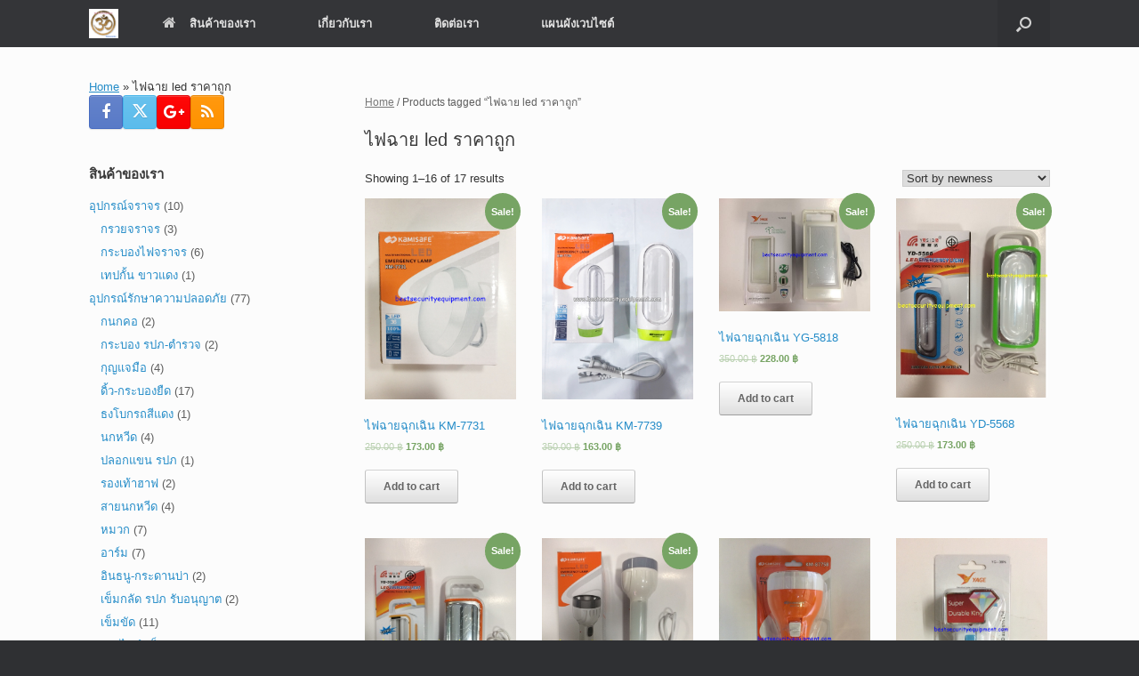

--- FILE ---
content_type: text/html; charset=UTF-8
request_url: https://www.bestsecurityequipment.com/product-tag/%E0%B9%84%E0%B8%9F%E0%B8%89%E0%B8%B2%E0%B8%A2-led-%E0%B8%A3%E0%B8%B2%E0%B8%84%E0%B8%B2%E0%B8%96%E0%B8%B9%E0%B8%81/
body_size: 16937
content:
<!DOCTYPE html>
<html dir="ltr" lang="en-US" prefix="og: https://ogp.me/ns#">
<head>
	<meta charset="UTF-8" />
	<meta http-equiv="X-UA-Compatible" content="IE=10" />
	<link rel="profile" href="https://gmpg.org/xfn/11" />
	<link rel="pingback" href="https://www.bestsecurityequipment.com/xmlrpc.php" />
	<title>ไฟฉาย led ราคาถูก | จำหน่ายยูนิฟอร์ม และอุปกรณ์ที่เกี่ยวข้องสำหรับพนักงานรปภ.</title>

		<!-- All in One SEO 4.9.3 - aioseo.com -->
	<meta name="robots" content="max-image-preview:large" />
	<meta name="google-site-verification" content="9R507UTnqsB4HDv6VXfAGIoCIRprh-_dhBjqTlzW9bs" />
	<meta name="msvalidate.01" content="BF3809C05769AA56593A7E3022CAD53E" />
	<meta name="p:domain_verify" content="480fa5a778a7fa39c8d453fa3e501773" />
	<meta name="keywords" content="ไฟฉายฉุกเฉิน,ไฟฉายฉุกเฉิน ราคา,ไฟฉาย led ราคาถูก,ไฟฉาย led ราคา,ไฟฉาย led แบบพกพา,ไฟฉาย led usb,ไฟฉาย usb,ไฟฉายแรงสูง usb,ไฟฉุกเฉิน ขนาดเล็ก,ไฟฉาย led ชาร์จได้,ไฟฉายฉุกเฉิน led,ไฟฉายชาร์จได้ ราคาถูก,ไฟฉายชาร์จไฟ,ไฟฉาย โซล่าเซลล์,ไฟฉายชาร์จ พลังแสงอาทิตย์,ไฟฉุกเฉิน แบบพกพา,ไฟฉุกเฉิน พกพา,ไฟฉายฉุกเฉิน ขนาดเล็ก,ไฟฉายชาร์จได้,ไฟฉุกเฉิน led ราคา,ไฟฉาย led ชาร์จได้ ราคา,ไฟฉาย led แบบชาร์จได้,ไฟฉายแบบชาร์จได้,ไฟฉายแบบชาร์จ,ราคาไฟฉายชาร์จไฟบ้าน,ขายไฟฉาย led แบบชาร์จได้,ไฟฉาย led,ไฟฉาย ราคาถูก,ไฟฉายชาร์จได้ ราคา,ไฟฉายขนาดเล็ก,ไฟฉายเล็ก,ไฟฉาย led คลองถม,ไฟฉาย led แบบชาร์จไฟ,ไฟฉาย led แบบชาร์จไฟ ราคา,ไฟฉาย yage,ไฟฉายชาร์จไฟบ้าน,ขายไฟฉาย led,ขายไฟฉาย,ไฟฉายเล็ก ของชำร่วย,ไฟฉายเล็กๆ,ไฟฉายเล็ก ราคาถูก,ร้านขายไฟฉาย,ไฟฉาย led แบบชาร์ทไฟ,ไฟฉาย led แบบชาร์จไฟได้,ไฟฉาย led แบบชาร์จได้ ราคา,ไฟฉายเล็ก led" />
	<link rel="canonical" href="https://www.bestsecurityequipment.com/product-tag/%e0%b9%84%e0%b8%9f%e0%b8%89%e0%b8%b2%e0%b8%a2-led-%e0%b8%a3%e0%b8%b2%e0%b8%84%e0%b8%b2%e0%b8%96%e0%b8%b9%e0%b8%81/" />
	<link rel="next" href="https://www.bestsecurityequipment.com/product-tag/%E0%B9%84%E0%B8%9F%E0%B8%89%E0%B8%B2%E0%B8%A2-led-%E0%B8%A3%E0%B8%B2%E0%B8%84%E0%B8%B2%E0%B8%96%E0%B8%B9%E0%B8%81/page/2/" />
	<meta name="generator" content="All in One SEO (AIOSEO) 4.9.3" />
		<script type="application/ld+json" class="aioseo-schema">
			{"@context":"https:\/\/schema.org","@graph":[{"@type":"BreadcrumbList","@id":"https:\/\/www.bestsecurityequipment.com\/product-tag\/%E0%B9%84%E0%B8%9F%E0%B8%89%E0%B8%B2%E0%B8%A2-led-%E0%B8%A3%E0%B8%B2%E0%B8%84%E0%B8%B2%E0%B8%96%E0%B8%B9%E0%B8%81\/#breadcrumblist","itemListElement":[{"@type":"ListItem","@id":"https:\/\/www.bestsecurityequipment.com#listItem","position":1,"name":"Home","item":"https:\/\/www.bestsecurityequipment.com","nextItem":{"@type":"ListItem","@id":"https:\/\/www.bestsecurityequipment.com\/product-tag\/%e0%b9%84%e0%b8%9f%e0%b8%89%e0%b8%b2%e0%b8%a2-led-%e0%b8%a3%e0%b8%b2%e0%b8%84%e0%b8%b2%e0%b8%96%e0%b8%b9%e0%b8%81\/#listItem","name":"\u0e44\u0e1f\u0e09\u0e32\u0e22 led \u0e23\u0e32\u0e04\u0e32\u0e16\u0e39\u0e01"}},{"@type":"ListItem","@id":"https:\/\/www.bestsecurityequipment.com\/product-tag\/%e0%b9%84%e0%b8%9f%e0%b8%89%e0%b8%b2%e0%b8%a2-led-%e0%b8%a3%e0%b8%b2%e0%b8%84%e0%b8%b2%e0%b8%96%e0%b8%b9%e0%b8%81\/#listItem","position":2,"name":"\u0e44\u0e1f\u0e09\u0e32\u0e22 led \u0e23\u0e32\u0e04\u0e32\u0e16\u0e39\u0e01","previousItem":{"@type":"ListItem","@id":"https:\/\/www.bestsecurityequipment.com#listItem","name":"Home"}}]},{"@type":"CollectionPage","@id":"https:\/\/www.bestsecurityequipment.com\/product-tag\/%E0%B9%84%E0%B8%9F%E0%B8%89%E0%B8%B2%E0%B8%A2-led-%E0%B8%A3%E0%B8%B2%E0%B8%84%E0%B8%B2%E0%B8%96%E0%B8%B9%E0%B8%81\/#collectionpage","url":"https:\/\/www.bestsecurityequipment.com\/product-tag\/%E0%B9%84%E0%B8%9F%E0%B8%89%E0%B8%B2%E0%B8%A2-led-%E0%B8%A3%E0%B8%B2%E0%B8%84%E0%B8%B2%E0%B8%96%E0%B8%B9%E0%B8%81\/","name":"\u0e44\u0e1f\u0e09\u0e32\u0e22 led \u0e23\u0e32\u0e04\u0e32\u0e16\u0e39\u0e01 | \u0e08\u0e33\u0e2b\u0e19\u0e48\u0e32\u0e22\u0e22\u0e39\u0e19\u0e34\u0e1f\u0e2d\u0e23\u0e4c\u0e21 \u0e41\u0e25\u0e30\u0e2d\u0e38\u0e1b\u0e01\u0e23\u0e13\u0e4c\u0e17\u0e35\u0e48\u0e40\u0e01\u0e35\u0e48\u0e22\u0e27\u0e02\u0e49\u0e2d\u0e07\u0e2a\u0e33\u0e2b\u0e23\u0e31\u0e1a\u0e1e\u0e19\u0e31\u0e01\u0e07\u0e32\u0e19\u0e23\u0e1b\u0e20.","inLanguage":"en-US","isPartOf":{"@id":"https:\/\/www.bestsecurityequipment.com\/#website"},"breadcrumb":{"@id":"https:\/\/www.bestsecurityequipment.com\/product-tag\/%E0%B9%84%E0%B8%9F%E0%B8%89%E0%B8%B2%E0%B8%A2-led-%E0%B8%A3%E0%B8%B2%E0%B8%84%E0%B8%B2%E0%B8%96%E0%B8%B9%E0%B8%81\/#breadcrumblist"}},{"@type":"Organization","@id":"https:\/\/www.bestsecurityequipment.com\/#organization","name":"\u0e08\u0e33\u0e2b\u0e19\u0e48\u0e32\u0e22\u0e22\u0e39\u0e19\u0e34\u0e1f\u0e2d\u0e23\u0e4c\u0e21 \u0e41\u0e25\u0e30\u0e2d\u0e38\u0e1b\u0e01\u0e23\u0e13\u0e4c\u0e17\u0e35\u0e48\u0e40\u0e01\u0e35\u0e48\u0e22\u0e27\u0e02\u0e49\u0e2d\u0e07\u0e2a\u0e33\u0e2b\u0e23\u0e31\u0e1a\u0e1e\u0e19\u0e31\u0e01\u0e07\u0e32\u0e19\u0e23\u0e1b\u0e20.","description":"\u0e08\u0e33\u0e2b\u0e19\u0e48\u0e32\u0e22\u0e22\u0e39\u0e19\u0e34\u0e1f\u0e2d\u0e23\u0e4c\u0e21 \u0e41\u0e25\u0e30\u0e2d\u0e38\u0e1b\u0e01\u0e23\u0e13\u0e4c\u0e17\u0e35\u0e48\u0e40\u0e01\u0e35\u0e48\u0e22\u0e27\u0e02\u0e49\u0e2d\u0e07\u0e2a\u0e33\u0e2b\u0e23\u0e31\u0e1a\u0e1e\u0e19\u0e31\u0e01\u0e07\u0e32\u0e19\u0e23\u0e31\u0e01\u0e29\u0e32\u0e04\u0e27\u0e32\u0e21\u0e1b\u0e25\u0e2d\u0e14\u0e20\u0e31\u0e22 \u0e40\u0e0a\u0e48\u0e19 \u0e01\u0e23\u0e30\u0e1a\u0e2d\u0e07\u0e44\u0e1f\u0e01\u0e23\u0e30\u0e1e\u0e23\u0e34\u0e1a \u0e40\u0e02\u0e47\u0e21\u0e02\u0e31\u0e14\u0e2a\u0e19\u0e32\u0e21 \u0e0b\u0e2d\u0e07\u0e27\u0e34\u0e17\u0e22\u0e38 \u0e0b\u0e2d\u0e07\u0e01\u0e38\u0e0d\u0e41\u0e08\u0e21\u0e37\u0e2d \u0e40\u0e2a\u0e37\u0e49\u0e2d\u0e2a\u0e30\u0e17\u0e49\u0e2d\u0e19\u0e41\u0e2a\u0e07 \u0e2f\u0e25\u0e2f","url":"https:\/\/www.bestsecurityequipment.com\/"},{"@type":"WebSite","@id":"https:\/\/www.bestsecurityequipment.com\/#website","url":"https:\/\/www.bestsecurityequipment.com\/","name":"\u0e08\u0e33\u0e2b\u0e19\u0e48\u0e32\u0e22\u0e22\u0e39\u0e19\u0e34\u0e1f\u0e2d\u0e23\u0e4c\u0e21 \u0e41\u0e25\u0e30\u0e2d\u0e38\u0e1b\u0e01\u0e23\u0e13\u0e4c\u0e17\u0e35\u0e48\u0e40\u0e01\u0e35\u0e48\u0e22\u0e27\u0e02\u0e49\u0e2d\u0e07\u0e2a\u0e33\u0e2b\u0e23\u0e31\u0e1a\u0e1e\u0e19\u0e31\u0e01\u0e07\u0e32\u0e19\u0e23\u0e1b\u0e20.","description":"\u0e08\u0e33\u0e2b\u0e19\u0e48\u0e32\u0e22\u0e22\u0e39\u0e19\u0e34\u0e1f\u0e2d\u0e23\u0e4c\u0e21 \u0e41\u0e25\u0e30\u0e2d\u0e38\u0e1b\u0e01\u0e23\u0e13\u0e4c\u0e17\u0e35\u0e48\u0e40\u0e01\u0e35\u0e48\u0e22\u0e27\u0e02\u0e49\u0e2d\u0e07\u0e2a\u0e33\u0e2b\u0e23\u0e31\u0e1a\u0e1e\u0e19\u0e31\u0e01\u0e07\u0e32\u0e19\u0e23\u0e31\u0e01\u0e29\u0e32\u0e04\u0e27\u0e32\u0e21\u0e1b\u0e25\u0e2d\u0e14\u0e20\u0e31\u0e22 \u0e40\u0e0a\u0e48\u0e19 \u0e01\u0e23\u0e30\u0e1a\u0e2d\u0e07\u0e44\u0e1f\u0e01\u0e23\u0e30\u0e1e\u0e23\u0e34\u0e1a \u0e40\u0e02\u0e47\u0e21\u0e02\u0e31\u0e14\u0e2a\u0e19\u0e32\u0e21 \u0e0b\u0e2d\u0e07\u0e27\u0e34\u0e17\u0e22\u0e38 \u0e0b\u0e2d\u0e07\u0e01\u0e38\u0e0d\u0e41\u0e08\u0e21\u0e37\u0e2d \u0e40\u0e2a\u0e37\u0e49\u0e2d\u0e2a\u0e30\u0e17\u0e49\u0e2d\u0e19\u0e41\u0e2a\u0e07 \u0e2f\u0e25\u0e2f","inLanguage":"en-US","publisher":{"@id":"https:\/\/www.bestsecurityequipment.com\/#organization"}}]}
		</script>
		<!-- All in One SEO -->

<link rel="alternate" type="application/rss+xml" title="จำหน่ายยูนิฟอร์ม และอุปกรณ์ที่เกี่ยวข้องสำหรับพนักงานรปภ. &raquo; Feed" href="https://www.bestsecurityequipment.com/feed/" />
<link rel="alternate" type="application/rss+xml" title="จำหน่ายยูนิฟอร์ม และอุปกรณ์ที่เกี่ยวข้องสำหรับพนักงานรปภ. &raquo; Comments Feed" href="https://www.bestsecurityequipment.com/comments/feed/" />
<link rel="alternate" type="application/rss+xml" title="จำหน่ายยูนิฟอร์ม และอุปกรณ์ที่เกี่ยวข้องสำหรับพนักงานรปภ. &raquo; ไฟฉาย led ราคาถูก Tag Feed" href="https://www.bestsecurityequipment.com/product-tag/%e0%b9%84%e0%b8%9f%e0%b8%89%e0%b8%b2%e0%b8%a2-led-%e0%b8%a3%e0%b8%b2%e0%b8%84%e0%b8%b2%e0%b8%96%e0%b8%b9%e0%b8%81/feed/" />
<script type="text/javascript">
window._wpemojiSettings = {"baseUrl":"https:\/\/s.w.org\/images\/core\/emoji\/14.0.0\/72x72\/","ext":".png","svgUrl":"https:\/\/s.w.org\/images\/core\/emoji\/14.0.0\/svg\/","svgExt":".svg","source":{"concatemoji":"https:\/\/www.bestsecurityequipment.com\/wp-includes\/js\/wp-emoji-release.min.js?ver=6.2.8"}};
/*! This file is auto-generated */
!function(e,a,t){var n,r,o,i=a.createElement("canvas"),p=i.getContext&&i.getContext("2d");function s(e,t){p.clearRect(0,0,i.width,i.height),p.fillText(e,0,0);e=i.toDataURL();return p.clearRect(0,0,i.width,i.height),p.fillText(t,0,0),e===i.toDataURL()}function c(e){var t=a.createElement("script");t.src=e,t.defer=t.type="text/javascript",a.getElementsByTagName("head")[0].appendChild(t)}for(o=Array("flag","emoji"),t.supports={everything:!0,everythingExceptFlag:!0},r=0;r<o.length;r++)t.supports[o[r]]=function(e){if(p&&p.fillText)switch(p.textBaseline="top",p.font="600 32px Arial",e){case"flag":return s("\ud83c\udff3\ufe0f\u200d\u26a7\ufe0f","\ud83c\udff3\ufe0f\u200b\u26a7\ufe0f")?!1:!s("\ud83c\uddfa\ud83c\uddf3","\ud83c\uddfa\u200b\ud83c\uddf3")&&!s("\ud83c\udff4\udb40\udc67\udb40\udc62\udb40\udc65\udb40\udc6e\udb40\udc67\udb40\udc7f","\ud83c\udff4\u200b\udb40\udc67\u200b\udb40\udc62\u200b\udb40\udc65\u200b\udb40\udc6e\u200b\udb40\udc67\u200b\udb40\udc7f");case"emoji":return!s("\ud83e\udef1\ud83c\udffb\u200d\ud83e\udef2\ud83c\udfff","\ud83e\udef1\ud83c\udffb\u200b\ud83e\udef2\ud83c\udfff")}return!1}(o[r]),t.supports.everything=t.supports.everything&&t.supports[o[r]],"flag"!==o[r]&&(t.supports.everythingExceptFlag=t.supports.everythingExceptFlag&&t.supports[o[r]]);t.supports.everythingExceptFlag=t.supports.everythingExceptFlag&&!t.supports.flag,t.DOMReady=!1,t.readyCallback=function(){t.DOMReady=!0},t.supports.everything||(n=function(){t.readyCallback()},a.addEventListener?(a.addEventListener("DOMContentLoaded",n,!1),e.addEventListener("load",n,!1)):(e.attachEvent("onload",n),a.attachEvent("onreadystatechange",function(){"complete"===a.readyState&&t.readyCallback()})),(e=t.source||{}).concatemoji?c(e.concatemoji):e.wpemoji&&e.twemoji&&(c(e.twemoji),c(e.wpemoji)))}(window,document,window._wpemojiSettings);
</script>
<style type="text/css">
img.wp-smiley,
img.emoji {
	display: inline !important;
	border: none !important;
	box-shadow: none !important;
	height: 1em !important;
	width: 1em !important;
	margin: 0 0.07em !important;
	vertical-align: -0.1em !important;
	background: none !important;
	padding: 0 !important;
}
</style>
	<style id='wp-block-library-inline-css' type='text/css'>
:root{--wp-admin-theme-color:#007cba;--wp-admin-theme-color--rgb:0,124,186;--wp-admin-theme-color-darker-10:#006ba1;--wp-admin-theme-color-darker-10--rgb:0,107,161;--wp-admin-theme-color-darker-20:#005a87;--wp-admin-theme-color-darker-20--rgb:0,90,135;--wp-admin-border-width-focus:2px;--wp-block-synced-color:#7a00df;--wp-block-synced-color--rgb:122,0,223}@media (-webkit-min-device-pixel-ratio:2),(min-resolution:192dpi){:root{--wp-admin-border-width-focus:1.5px}}.wp-element-button{cursor:pointer}:root{--wp--preset--font-size--normal:16px;--wp--preset--font-size--huge:42px}:root .has-very-light-gray-background-color{background-color:#eee}:root .has-very-dark-gray-background-color{background-color:#313131}:root .has-very-light-gray-color{color:#eee}:root .has-very-dark-gray-color{color:#313131}:root .has-vivid-green-cyan-to-vivid-cyan-blue-gradient-background{background:linear-gradient(135deg,#00d084,#0693e3)}:root .has-purple-crush-gradient-background{background:linear-gradient(135deg,#34e2e4,#4721fb 50%,#ab1dfe)}:root .has-hazy-dawn-gradient-background{background:linear-gradient(135deg,#faaca8,#dad0ec)}:root .has-subdued-olive-gradient-background{background:linear-gradient(135deg,#fafae1,#67a671)}:root .has-atomic-cream-gradient-background{background:linear-gradient(135deg,#fdd79a,#004a59)}:root .has-nightshade-gradient-background{background:linear-gradient(135deg,#330968,#31cdcf)}:root .has-midnight-gradient-background{background:linear-gradient(135deg,#020381,#2874fc)}.has-regular-font-size{font-size:1em}.has-larger-font-size{font-size:2.625em}.has-normal-font-size{font-size:var(--wp--preset--font-size--normal)}.has-huge-font-size{font-size:var(--wp--preset--font-size--huge)}.has-text-align-center{text-align:center}.has-text-align-left{text-align:left}.has-text-align-right{text-align:right}#end-resizable-editor-section{display:none}.aligncenter{clear:both}.items-justified-left{justify-content:flex-start}.items-justified-center{justify-content:center}.items-justified-right{justify-content:flex-end}.items-justified-space-between{justify-content:space-between}.screen-reader-text{clip:rect(1px,1px,1px,1px);word-wrap:normal!important;border:0;-webkit-clip-path:inset(50%);clip-path:inset(50%);height:1px;margin:-1px;overflow:hidden;padding:0;position:absolute;width:1px}.screen-reader-text:focus{clip:auto!important;background-color:#ddd;-webkit-clip-path:none;clip-path:none;color:#444;display:block;font-size:1em;height:auto;left:5px;line-height:normal;padding:15px 23px 14px;text-decoration:none;top:5px;width:auto;z-index:100000}html :where(.has-border-color){border-style:solid}html :where([style*=border-top-color]){border-top-style:solid}html :where([style*=border-right-color]){border-right-style:solid}html :where([style*=border-bottom-color]){border-bottom-style:solid}html :where([style*=border-left-color]){border-left-style:solid}html :where([style*=border-width]){border-style:solid}html :where([style*=border-top-width]){border-top-style:solid}html :where([style*=border-right-width]){border-right-style:solid}html :where([style*=border-bottom-width]){border-bottom-style:solid}html :where([style*=border-left-width]){border-left-style:solid}html :where(img[class*=wp-image-]){height:auto;max-width:100%}figure{margin:0 0 1em}html :where(.is-position-sticky){--wp-admin--admin-bar--position-offset:var(--wp-admin--admin-bar--height,0px)}@media screen and (max-width:600px){html :where(.is-position-sticky){--wp-admin--admin-bar--position-offset:0px}}
</style>
<link rel='stylesheet' id='classic-theme-styles-css' href='https://www.bestsecurityequipment.com/wp-includes/css/classic-themes.min.css?ver=6.2.8' type='text/css' media='all' />
<link rel='stylesheet' id='cptch_stylesheet-css' href='https://www.bestsecurityequipment.com/wp-content/plugins/captcha/css/front_end_style.css?ver=4.4.5' type='text/css' media='all' />
<link rel='stylesheet' id='dashicons-css' href='https://www.bestsecurityequipment.com/wp-includes/css/dashicons.min.css?ver=6.2.8' type='text/css' media='all' />
<link rel='stylesheet' id='cptch_desktop_style-css' href='https://www.bestsecurityequipment.com/wp-content/plugins/captcha/css/desktop_style.css?ver=4.4.5' type='text/css' media='all' />
<link rel='stylesheet' id='woocommerce-layout-css' href='https://www.bestsecurityequipment.com/wp-content/plugins/woocommerce/assets/css/woocommerce-layout.css?ver=3.4.8' type='text/css' media='all' />
<link rel='stylesheet' id='woocommerce-smallscreen-css' href='https://www.bestsecurityequipment.com/wp-content/plugins/woocommerce/assets/css/woocommerce-smallscreen.css?ver=3.4.8' type='text/css' media='only screen and (max-width: 768px)' />
<link rel='stylesheet' id='woocommerce-general-css' href='https://www.bestsecurityequipment.com/wp-content/plugins/woocommerce/assets/css/woocommerce.css?ver=3.4.8' type='text/css' media='all' />
<style id='woocommerce-inline-inline-css' type='text/css'>
.woocommerce form .form-row .required { visibility: visible; }
</style>
<link rel='stylesheet' id='vantage-style-css' href='https://www.bestsecurityequipment.com/wp-content/themes/vantage/style.css?ver=1.20.32' type='text/css' media='all' />
<link rel='stylesheet' id='font-awesome-css' href='https://www.bestsecurityequipment.com/wp-content/themes/vantage/fontawesome/css/font-awesome.css?ver=4.6.2' type='text/css' media='all' />
<link rel='stylesheet' id='vantage-woocommerce-css' href='https://www.bestsecurityequipment.com/wp-content/themes/vantage/css/woocommerce.css?ver=6.2.8' type='text/css' media='all' />
<link rel='stylesheet' id='siteorigin-mobilenav-css' href='https://www.bestsecurityequipment.com/wp-content/themes/vantage/inc/mobilenav/css/mobilenav.css?ver=1.20.32' type='text/css' media='all' />
<link rel='stylesheet' id='call-now-button-modern-style-css' href='https://www.bestsecurityequipment.com/wp-content/plugins/call-now-button/resources/style/modern.css?ver=1.5.5' type='text/css' media='all' />
<script type='text/javascript' src='https://www.bestsecurityequipment.com/wp-includes/js/jquery/jquery.min.js?ver=3.6.4' id='jquery-core-js'></script>
<script type='text/javascript' src='https://www.bestsecurityequipment.com/wp-includes/js/jquery/jquery-migrate.min.js?ver=3.4.0' id='jquery-migrate-js'></script>
<script type='text/javascript' src='https://www.bestsecurityequipment.com/wp-content/themes/vantage/js/jquery.flexslider.min.js?ver=2.1' id='jquery-flexslider-js'></script>
<script type='text/javascript' src='https://www.bestsecurityequipment.com/wp-content/themes/vantage/js/jquery.touchSwipe.min.js?ver=1.6.6' id='jquery-touchswipe-js'></script>
<script type='text/javascript' id='vantage-main-js-extra'>
/* <![CDATA[ */
var vantage = {"fitvids":"1"};
/* ]]> */
</script>
<script type='text/javascript' src='https://www.bestsecurityequipment.com/wp-content/themes/vantage/js/jquery.theme-main.min.js?ver=1.20.32' id='vantage-main-js'></script>
<script type='text/javascript' src='https://www.bestsecurityequipment.com/wp-content/themes/vantage/js/jquery.fitvids.min.js?ver=1.0' id='jquery-fitvids-js'></script>
<!--[if lt IE 9]>
<script type='text/javascript' src='https://www.bestsecurityequipment.com/wp-content/themes/vantage/js/html5.min.js?ver=3.7.3' id='vantage-html5-js'></script>
<![endif]-->
<!--[if (gte IE 6)&(lte IE 8)]>
<script type='text/javascript' src='https://www.bestsecurityequipment.com/wp-content/themes/vantage/js/selectivizr.min.js?ver=1.0.3b' id='vantage-selectivizr-js'></script>
<![endif]-->
<script type='text/javascript' id='siteorigin-mobilenav-js-extra'>
/* <![CDATA[ */
var mobileNav = {"search":{"url":"https:\/\/www.bestsecurityequipment.com","placeholder":"Search"},"text":{"navigate":"Menu","back":"Back","close":"Close"},"nextIconUrl":"https:\/\/www.bestsecurityequipment.com\/wp-content\/themes\/vantage\/inc\/mobilenav\/images\/next.png","mobileMenuClose":"<i class=\"fa fa-times\"><\/i>"};
/* ]]> */
</script>
<script type='text/javascript' src='https://www.bestsecurityequipment.com/wp-content/themes/vantage/inc/mobilenav/js/mobilenav.min.js?ver=1.20.32' id='siteorigin-mobilenav-js'></script>
<link rel="https://api.w.org/" href="https://www.bestsecurityequipment.com/wp-json/" /><link rel="EditURI" type="application/rsd+xml" title="RSD" href="https://www.bestsecurityequipment.com/xmlrpc.php?rsd" />
<link rel="wlwmanifest" type="application/wlwmanifest+xml" href="https://www.bestsecurityequipment.com/wp-includes/wlwmanifest.xml" />
<meta name="generator" content="WordPress 6.2.8" />
<meta name="generator" content="WooCommerce 3.4.8" />
<meta name="viewport" content="width=device-width, initial-scale=1" />			<style type="text/css">
				.so-mobilenav-mobile + * { display: none; }
				@media screen and (max-width: 480px) { .so-mobilenav-mobile + * { display: block; } .so-mobilenav-standard + * { display: none; } .site-navigation #search-icon { display: none; } .has-menu-search .main-navigation ul { margin-right: 0 !important; }
				
									.masthead-logo-in-menu .full-container { display: flex; justify-content: space-between; }
								}
			</style>
			<noscript><style>.woocommerce-product-gallery{ opacity: 1 !important; }</style></noscript>
			<style type="text/css" media="screen">
			#footer-widgets .widget { width: 100%; }
			#masthead-widgets .widget { width: 100%; }
		</style>
		<style type="text/css" id="vantage-footer-widgets">#footer-widgets aside { width : 100%; }</style> <style type="text/css" id="customizer-css">#masthead.site-header .hgroup .site-title, #masthead.site-header.masthead-logo-in-menu .logo > .site-title { font-size: 21.6px } a.button, button, html input[type="button"], input[type="reset"], input[type="submit"], .post-navigation a, #image-navigation a, article.post .more-link, article.page .more-link, .paging-navigation a, .woocommerce #page-wrapper .button, .woocommerce a.button, .woocommerce .checkout-button, .woocommerce input.button, #infinite-handle span button { text-shadow: none } a.button, button, html input[type="button"], input[type="reset"], input[type="submit"], .post-navigation a, #image-navigation a, article.post .more-link, article.page .more-link, .paging-navigation a, .woocommerce #page-wrapper .button, .woocommerce a.button, .woocommerce .checkout-button, .woocommerce input.button, .woocommerce #respond input#submit.alt, .woocommerce a.button.alt, .woocommerce button.button.alt, .woocommerce input.button.alt, #infinite-handle span { -webkit-box-shadow: none; -moz-box-shadow: none; box-shadow: none } </style></head>

<body data-rsssl=1 class="archive tax-product_tag term--led- term-603 woocommerce woocommerce-page woocommerce-no-js responsive layout-full no-js has-sidebar has-menu-search page-layout-default sidebar-position-left mobilenav">
<svg xmlns="http://www.w3.org/2000/svg" viewBox="0 0 0 0" width="0" height="0" focusable="false" role="none" style="visibility: hidden; position: absolute; left: -9999px; overflow: hidden;" ><defs><filter id="wp-duotone-dark-grayscale"><feColorMatrix color-interpolation-filters="sRGB" type="matrix" values=" .299 .587 .114 0 0 .299 .587 .114 0 0 .299 .587 .114 0 0 .299 .587 .114 0 0 " /><feComponentTransfer color-interpolation-filters="sRGB" ><feFuncR type="table" tableValues="0 0.49803921568627" /><feFuncG type="table" tableValues="0 0.49803921568627" /><feFuncB type="table" tableValues="0 0.49803921568627" /><feFuncA type="table" tableValues="1 1" /></feComponentTransfer><feComposite in2="SourceGraphic" operator="in" /></filter></defs></svg><svg xmlns="http://www.w3.org/2000/svg" viewBox="0 0 0 0" width="0" height="0" focusable="false" role="none" style="visibility: hidden; position: absolute; left: -9999px; overflow: hidden;" ><defs><filter id="wp-duotone-grayscale"><feColorMatrix color-interpolation-filters="sRGB" type="matrix" values=" .299 .587 .114 0 0 .299 .587 .114 0 0 .299 .587 .114 0 0 .299 .587 .114 0 0 " /><feComponentTransfer color-interpolation-filters="sRGB" ><feFuncR type="table" tableValues="0 1" /><feFuncG type="table" tableValues="0 1" /><feFuncB type="table" tableValues="0 1" /><feFuncA type="table" tableValues="1 1" /></feComponentTransfer><feComposite in2="SourceGraphic" operator="in" /></filter></defs></svg><svg xmlns="http://www.w3.org/2000/svg" viewBox="0 0 0 0" width="0" height="0" focusable="false" role="none" style="visibility: hidden; position: absolute; left: -9999px; overflow: hidden;" ><defs><filter id="wp-duotone-purple-yellow"><feColorMatrix color-interpolation-filters="sRGB" type="matrix" values=" .299 .587 .114 0 0 .299 .587 .114 0 0 .299 .587 .114 0 0 .299 .587 .114 0 0 " /><feComponentTransfer color-interpolation-filters="sRGB" ><feFuncR type="table" tableValues="0.54901960784314 0.98823529411765" /><feFuncG type="table" tableValues="0 1" /><feFuncB type="table" tableValues="0.71764705882353 0.25490196078431" /><feFuncA type="table" tableValues="1 1" /></feComponentTransfer><feComposite in2="SourceGraphic" operator="in" /></filter></defs></svg><svg xmlns="http://www.w3.org/2000/svg" viewBox="0 0 0 0" width="0" height="0" focusable="false" role="none" style="visibility: hidden; position: absolute; left: -9999px; overflow: hidden;" ><defs><filter id="wp-duotone-blue-red"><feColorMatrix color-interpolation-filters="sRGB" type="matrix" values=" .299 .587 .114 0 0 .299 .587 .114 0 0 .299 .587 .114 0 0 .299 .587 .114 0 0 " /><feComponentTransfer color-interpolation-filters="sRGB" ><feFuncR type="table" tableValues="0 1" /><feFuncG type="table" tableValues="0 0.27843137254902" /><feFuncB type="table" tableValues="0.5921568627451 0.27843137254902" /><feFuncA type="table" tableValues="1 1" /></feComponentTransfer><feComposite in2="SourceGraphic" operator="in" /></filter></defs></svg><svg xmlns="http://www.w3.org/2000/svg" viewBox="0 0 0 0" width="0" height="0" focusable="false" role="none" style="visibility: hidden; position: absolute; left: -9999px; overflow: hidden;" ><defs><filter id="wp-duotone-midnight"><feColorMatrix color-interpolation-filters="sRGB" type="matrix" values=" .299 .587 .114 0 0 .299 .587 .114 0 0 .299 .587 .114 0 0 .299 .587 .114 0 0 " /><feComponentTransfer color-interpolation-filters="sRGB" ><feFuncR type="table" tableValues="0 0" /><feFuncG type="table" tableValues="0 0.64705882352941" /><feFuncB type="table" tableValues="0 1" /><feFuncA type="table" tableValues="1 1" /></feComponentTransfer><feComposite in2="SourceGraphic" operator="in" /></filter></defs></svg><svg xmlns="http://www.w3.org/2000/svg" viewBox="0 0 0 0" width="0" height="0" focusable="false" role="none" style="visibility: hidden; position: absolute; left: -9999px; overflow: hidden;" ><defs><filter id="wp-duotone-magenta-yellow"><feColorMatrix color-interpolation-filters="sRGB" type="matrix" values=" .299 .587 .114 0 0 .299 .587 .114 0 0 .299 .587 .114 0 0 .299 .587 .114 0 0 " /><feComponentTransfer color-interpolation-filters="sRGB" ><feFuncR type="table" tableValues="0.78039215686275 1" /><feFuncG type="table" tableValues="0 0.94901960784314" /><feFuncB type="table" tableValues="0.35294117647059 0.47058823529412" /><feFuncA type="table" tableValues="1 1" /></feComponentTransfer><feComposite in2="SourceGraphic" operator="in" /></filter></defs></svg><svg xmlns="http://www.w3.org/2000/svg" viewBox="0 0 0 0" width="0" height="0" focusable="false" role="none" style="visibility: hidden; position: absolute; left: -9999px; overflow: hidden;" ><defs><filter id="wp-duotone-purple-green"><feColorMatrix color-interpolation-filters="sRGB" type="matrix" values=" .299 .587 .114 0 0 .299 .587 .114 0 0 .299 .587 .114 0 0 .299 .587 .114 0 0 " /><feComponentTransfer color-interpolation-filters="sRGB" ><feFuncR type="table" tableValues="0.65098039215686 0.40392156862745" /><feFuncG type="table" tableValues="0 1" /><feFuncB type="table" tableValues="0.44705882352941 0.4" /><feFuncA type="table" tableValues="1 1" /></feComponentTransfer><feComposite in2="SourceGraphic" operator="in" /></filter></defs></svg><svg xmlns="http://www.w3.org/2000/svg" viewBox="0 0 0 0" width="0" height="0" focusable="false" role="none" style="visibility: hidden; position: absolute; left: -9999px; overflow: hidden;" ><defs><filter id="wp-duotone-blue-orange"><feColorMatrix color-interpolation-filters="sRGB" type="matrix" values=" .299 .587 .114 0 0 .299 .587 .114 0 0 .299 .587 .114 0 0 .299 .587 .114 0 0 " /><feComponentTransfer color-interpolation-filters="sRGB" ><feFuncR type="table" tableValues="0.098039215686275 1" /><feFuncG type="table" tableValues="0 0.66274509803922" /><feFuncB type="table" tableValues="0.84705882352941 0.41960784313725" /><feFuncA type="table" tableValues="1 1" /></feComponentTransfer><feComposite in2="SourceGraphic" operator="in" /></filter></defs></svg>

<div id="page-wrapper">

	<a class="skip-link screen-reader-text" href="#content">Skip to content</a>

	
	
		
<header id="masthead" class="site-header masthead-logo-in-menu " role="banner">

	
<nav class="site-navigation main-navigation primary use-vantage-sticky-menu use-sticky-menu">

	<div class="full-container">
							<div class="logo-in-menu-wrapper">
				<a href="https://www.bestsecurityequipment.com/" title="จำหน่ายยูนิฟอร์ม และอุปกรณ์ที่เกี่ยวข้องสำหรับพนักงานรปภ." rel="home" class="logo"><img src="https://www.bestsecurityequipment.com/wp-content/uploads/2015/02/best-security-equipment-logo.jpg"  class="logo-height-constrain"  width="1080"  height="1080"  alt="จำหน่ายยูนิฟอร์ม และอุปกรณ์ที่เกี่ยวข้องสำหรับพนักงานรปภ. Logo"  /></a>
							</div>
		
		<div class="main-navigation-container">
			<div id="so-mobilenav-standard-1" data-id="1" class="so-mobilenav-standard"></div><div class="menu-main-menu-container"><ul id="menu-main-menu" class="menu"><li id="menu-item-2371" class="menu-item menu-item-type-post_type menu-item-object-page menu-item-home menu-item-2371"><a href="https://www.bestsecurityequipment.com/"><span class="fa fa-home"></span>สินค้าของเรา</a></li>
<li id="menu-item-2372" class="menu-item menu-item-type-post_type menu-item-object-page menu-item-2372"><a href="https://www.bestsecurityequipment.com/%e0%b9%80%e0%b8%81%e0%b8%b5%e0%b9%88%e0%b8%a2%e0%b8%a7%e0%b8%81%e0%b8%b1%e0%b8%9a%e0%b9%80%e0%b8%a3%e0%b8%b2/">เกี่ยวกับเรา</a></li>
<li id="menu-item-2374" class="menu-item menu-item-type-post_type menu-item-object-page menu-item-2374"><a href="https://www.bestsecurityequipment.com/%e0%b8%95%e0%b8%b4%e0%b8%94%e0%b8%95%e0%b9%88%e0%b8%ad%e0%b9%80%e0%b8%a3%e0%b8%b2/">ติดต่อเรา</a></li>
<li id="menu-item-2373" class="menu-item menu-item-type-post_type menu-item-object-page menu-item-2373"><a href="https://www.bestsecurityequipment.com/%e0%b9%81%e0%b8%9c%e0%b8%99%e0%b8%9c%e0%b8%b1%e0%b8%87%e0%b9%80%e0%b8%a7%e0%b8%9a%e0%b9%84%e0%b8%8b%e0%b8%95%e0%b9%8c/">แผนผังเวบไซต์</a></li>
</ul></div><div id="so-mobilenav-mobile-1" data-id="1" class="so-mobilenav-mobile"></div><div class="menu-mobilenav-container"><ul id="mobile-nav-item-wrap-1" class="menu"><li><a href="#" class="mobilenav-main-link" data-id="1"><span class="mobile-nav-icon"></span><span class="mobilenav-main-link-text">Menu</span></a></li></ul></div>		</div>

					<div id="search-icon">
				<div id="search-icon-icon" tabindex="0" role="button" aria-label="Open the search"><div class="vantage-icon-search"></div></div>
				
<form method="get" class="searchform" action="https://www.bestsecurityequipment.com/" role="search">
	<label for="search-form" class="screen-reader-text">Search for:</label>
	<input type="search" name="s" class="field" id="search-form" value="" placeholder="Search"/>
</form>
			</div>
					</div>
</nav><!-- .site-navigation .main-navigation -->

</header><!-- #masthead .site-header -->

	
	
	
	
	<div id="main" class="site-main">
		<div class="full-container">
					<div
			id="aioseo-breadcrumbs"
			class="breadcrumbs full-container"
		>
			<div class="aioseo-breadcrumbs"><span class="aioseo-breadcrumb">
			<a href="https://www.bestsecurityequipment.com" title="Home">Home</a>
		</span><span class="aioseo-breadcrumb-separator">&raquo;</span><span class="aioseo-breadcrumb">
			ไฟฉาย led ราคาถูก
		</span></div>		</div>
		<div id="primary" class="content-area"><main id="main" class="site-main" role="main"><nav class="woocommerce-breadcrumb"><a href="https://www.bestsecurityequipment.com">Home</a>&nbsp;&#47;&nbsp;Products tagged &ldquo;ไฟฉาย led ราคาถูก&rdquo;</nav><header class="woocommerce-products-header">
			<h1 class="woocommerce-products-header__title page-title">ไฟฉาย led ราคาถูก</h1>
	
	</header>
<p class="woocommerce-result-count">
	Showing 1&ndash;16 of 17 results</p>
<form class="woocommerce-ordering" method="get">
	<select name="orderby" class="orderby">
					<option value="popularity" >Sort by popularity</option>
					<option value="date"  selected='selected'>Sort by newness</option>
					<option value="price" >Sort by price: low to high</option>
					<option value="price-desc" >Sort by price: high to low</option>
			</select>
	<input type="hidden" name="paged" value="1" />
	</form>
<ul class="products columns-4">
<li class="post-3999 product type-product status-publish has-post-thumbnail product_cat-228 product_tag--led-usb product_tag--led- product_tag--usb product_tag-373 product_tag-464 post post-with-thumbnail post-with-thumbnail-large first instock sale shipping-taxable purchasable product-type-simple">
	<a href="https://www.bestsecurityequipment.com/product/%e0%b9%84%e0%b8%9f%e0%b8%89%e0%b8%b2%e0%b8%a2%e0%b8%89%e0%b8%b8%e0%b8%81%e0%b9%80%e0%b8%89%e0%b8%b4%e0%b8%99-km-7731/" class="woocommerce-LoopProduct-link woocommerce-loop-product__link">
	<span class="onsale">Sale!</span>
<img width="450" height="600" src="https://www.bestsecurityequipment.com/wp-content/uploads/2020/01/ไฟฉายฉุกเฉิน-KM-77311.jpg" class="attachment-woocommerce_thumbnail size-woocommerce_thumbnail wp-post-image" alt="ไฟฉายฉุกเฉิน KM-7731(1)" decoding="async" srcset="https://www.bestsecurityequipment.com/wp-content/uploads/2020/01/ไฟฉายฉุกเฉิน-KM-77311.jpg 480w, https://www.bestsecurityequipment.com/wp-content/uploads/2020/01/ไฟฉายฉุกเฉิน-KM-77311-225x300.jpg 225w" sizes="(max-width: 450px) 100vw, 450px" /><h2 class="woocommerce-loop-product__title">ไฟฉายฉุกเฉิน KM-7731</h2>
	<span class="price"><del><span class="woocommerce-Price-amount amount">250.00&nbsp;<span class="woocommerce-Price-currencySymbol">&#3647;</span></span></del> <ins><span class="woocommerce-Price-amount amount">173.00&nbsp;<span class="woocommerce-Price-currencySymbol">&#3647;</span></span></ins></span>
</a><a href="/product-tag/%E0%B9%84%E0%B8%9F%E0%B8%89%E0%B8%B2%E0%B8%A2-led-%E0%B8%A3%E0%B8%B2%E0%B8%84%E0%B8%B2%E0%B8%96%E0%B8%B9%E0%B8%81/?add-to-cart=3999" data-quantity="1" class="button product_type_simple add_to_cart_button ajax_add_to_cart" data-product_id="3999" data-product_sku="" aria-label="Add &ldquo;ไฟฉายฉุกเฉิน KM-7731&rdquo; to your cart" rel="nofollow">Add to cart</a></li>
<li class="post-3767 product type-product status-publish has-post-thumbnail product_cat-228 product_tag--led- product_tag-373 product_tag--led product_tag-547 product_tag-277 product_tag-867 post post-with-thumbnail post-with-thumbnail-large instock sale shipping-taxable purchasable product-type-simple">
	<a href="https://www.bestsecurityequipment.com/product/%e0%b9%84%e0%b8%9f%e0%b8%89%e0%b8%b2%e0%b8%a2%e0%b8%89%e0%b8%b8%e0%b8%81%e0%b9%80%e0%b8%89%e0%b8%b4%e0%b8%99-km-7739/" class="woocommerce-LoopProduct-link woocommerce-loop-product__link">
	<span class="onsale">Sale!</span>
<img width="450" height="600" src="https://www.bestsecurityequipment.com/wp-content/uploads/2020/01/ไฟฉายฉุกเฉิน-KM-7739-1.jpg" class="attachment-woocommerce_thumbnail size-woocommerce_thumbnail wp-post-image" alt="ไฟฉายฉุกเฉิน KM-7739" decoding="async" loading="lazy" srcset="https://www.bestsecurityequipment.com/wp-content/uploads/2020/01/ไฟฉายฉุกเฉิน-KM-7739-1.jpg 480w, https://www.bestsecurityequipment.com/wp-content/uploads/2020/01/ไฟฉายฉุกเฉิน-KM-7739-1-225x300.jpg 225w" sizes="(max-width: 450px) 100vw, 450px" /><h2 class="woocommerce-loop-product__title">ไฟฉายฉุกเฉิน KM-7739</h2>
	<span class="price"><del><span class="woocommerce-Price-amount amount">350.00&nbsp;<span class="woocommerce-Price-currencySymbol">&#3647;</span></span></del> <ins><span class="woocommerce-Price-amount amount">163.00&nbsp;<span class="woocommerce-Price-currencySymbol">&#3647;</span></span></ins></span>
</a><a href="/product-tag/%E0%B9%84%E0%B8%9F%E0%B8%89%E0%B8%B2%E0%B8%A2-led-%E0%B8%A3%E0%B8%B2%E0%B8%84%E0%B8%B2%E0%B8%96%E0%B8%B9%E0%B8%81/?add-to-cart=3767" data-quantity="1" class="button product_type_simple add_to_cart_button ajax_add_to_cart" data-product_id="3767" data-product_sku="" aria-label="Add &ldquo;ไฟฉายฉุกเฉิน KM-7739&rdquo; to your cart" rel="nofollow">Add to cart</a></li>
<li class="post-3639 product type-product status-publish has-post-thumbnail product_cat-228 product_tag--led- product_tag-872 product_tag-373 product_tag-868 product_tag-873 product_tag-646 product_tag-647 post post-with-thumbnail post-with-thumbnail-large instock sale shipping-taxable purchasable product-type-simple">
	<a href="https://www.bestsecurityequipment.com/product/%e0%b9%84%e0%b8%9f%e0%b8%89%e0%b8%b2%e0%b8%a2%e0%b8%89%e0%b8%b8%e0%b8%81%e0%b9%80%e0%b8%89%e0%b8%b4%e0%b8%99-yg-5818/" class="woocommerce-LoopProduct-link woocommerce-loop-product__link">
	<span class="onsale">Sale!</span>
<img width="600" height="449" src="https://www.bestsecurityequipment.com/wp-content/uploads/2019/10/ไฟฉายฉุกเฉิน-YG-58181.jpg" class="attachment-woocommerce_thumbnail size-woocommerce_thumbnail wp-post-image" alt="ไฟฉายฉุกเฉิน YG-5818(1)" decoding="async" loading="lazy" srcset="https://www.bestsecurityequipment.com/wp-content/uploads/2019/10/ไฟฉายฉุกเฉิน-YG-58181.jpg 640w, https://www.bestsecurityequipment.com/wp-content/uploads/2019/10/ไฟฉายฉุกเฉิน-YG-58181-300x225.jpg 300w, https://www.bestsecurityequipment.com/wp-content/uploads/2019/10/ไฟฉายฉุกเฉิน-YG-58181-600x449.jpg 600w" sizes="(max-width: 600px) 100vw, 600px" /><h2 class="woocommerce-loop-product__title">ไฟฉายฉุกเฉิน YG-5818</h2>
	<span class="price"><del><span class="woocommerce-Price-amount amount">350.00&nbsp;<span class="woocommerce-Price-currencySymbol">&#3647;</span></span></del> <ins><span class="woocommerce-Price-amount amount">228.00&nbsp;<span class="woocommerce-Price-currencySymbol">&#3647;</span></span></ins></span>
</a><a href="/product-tag/%E0%B9%84%E0%B8%9F%E0%B8%89%E0%B8%B2%E0%B8%A2-led-%E0%B8%A3%E0%B8%B2%E0%B8%84%E0%B8%B2%E0%B8%96%E0%B8%B9%E0%B8%81/?add-to-cart=3639" data-quantity="1" class="button product_type_simple add_to_cart_button ajax_add_to_cart" data-product_id="3639" data-product_sku="" aria-label="Add &ldquo;ไฟฉายฉุกเฉิน YG-5818&rdquo; to your cart" rel="nofollow">Add to cart</a></li>
<li class="post-3626 product type-product status-publish has-post-thumbnail product_cat-228 product_tag--led- product_tag-373 product_tag-342 product_tag-547 product_tag-277 product_tag-867 post post-with-thumbnail post-with-thumbnail-large last instock sale shipping-taxable purchasable product-type-simple">
	<a href="https://www.bestsecurityequipment.com/product/%e0%b9%84%e0%b8%9f%e0%b8%89%e0%b8%b2%e0%b8%a2%e0%b8%89%e0%b8%b8%e0%b8%81%e0%b9%80%e0%b8%89%e0%b8%b4%e0%b8%99-yd-5568/" class="woocommerce-LoopProduct-link woocommerce-loop-product__link">
	<span class="onsale">Sale!</span>
<img width="454" height="600" src="https://www.bestsecurityequipment.com/wp-content/uploads/2019/10/ไฟฉายฉุกเฉิน-YD-5568.jpg" class="attachment-woocommerce_thumbnail size-woocommerce_thumbnail wp-post-image" alt="ไฟฉายฉุกเฉิน YD-5568" decoding="async" loading="lazy" srcset="https://www.bestsecurityequipment.com/wp-content/uploads/2019/10/ไฟฉายฉุกเฉิน-YD-5568.jpg 485w, https://www.bestsecurityequipment.com/wp-content/uploads/2019/10/ไฟฉายฉุกเฉิน-YD-5568-227x300.jpg 227w" sizes="(max-width: 454px) 100vw, 454px" /><h2 class="woocommerce-loop-product__title">ไฟฉายฉุกเฉิน YD-5568</h2>
	<span class="price"><del><span class="woocommerce-Price-amount amount">250.00&nbsp;<span class="woocommerce-Price-currencySymbol">&#3647;</span></span></del> <ins><span class="woocommerce-Price-amount amount">173.00&nbsp;<span class="woocommerce-Price-currencySymbol">&#3647;</span></span></ins></span>
</a><a href="/product-tag/%E0%B9%84%E0%B8%9F%E0%B8%89%E0%B8%B2%E0%B8%A2-led-%E0%B8%A3%E0%B8%B2%E0%B8%84%E0%B8%B2%E0%B8%96%E0%B8%B9%E0%B8%81/?add-to-cart=3626" data-quantity="1" class="button product_type_simple add_to_cart_button ajax_add_to_cart" data-product_id="3626" data-product_sku="" aria-label="Add &ldquo;ไฟฉายฉุกเฉิน YD-5568&rdquo; to your cart" rel="nofollow">Add to cart</a></li>
<li class="post-3624 product type-product status-publish has-post-thumbnail product_cat-228 product_tag--led- product_tag--led-- product_tag-373 product_tag--led product_tag-867 post post-with-thumbnail post-with-thumbnail-large first instock sale shipping-taxable purchasable product-type-simple">
	<a href="https://www.bestsecurityequipment.com/product/%e0%b9%84%e0%b8%9f%e0%b8%89%e0%b8%b2%e0%b8%a2%e0%b8%89%e0%b8%b8%e0%b8%81%e0%b9%80%e0%b8%89%e0%b8%b4%e0%b8%99-yd-5563/" class="woocommerce-LoopProduct-link woocommerce-loop-product__link">
	<span class="onsale">Sale!</span>
<img width="449" height="600" src="https://www.bestsecurityequipment.com/wp-content/uploads/2019/10/ไฟฉายฉุกเฉิน-YD-5563.jpg" class="attachment-woocommerce_thumbnail size-woocommerce_thumbnail wp-post-image" alt="ไฟฉายฉุกเฉิน YD-5563" decoding="async" loading="lazy" srcset="https://www.bestsecurityequipment.com/wp-content/uploads/2019/10/ไฟฉายฉุกเฉิน-YD-5563.jpg 480w, https://www.bestsecurityequipment.com/wp-content/uploads/2019/10/ไฟฉายฉุกเฉิน-YD-5563-225x300.jpg 225w" sizes="(max-width: 449px) 100vw, 449px" /><h2 class="woocommerce-loop-product__title">ไฟฉายฉุกเฉิน YD-5563</h2>
	<span class="price"><del><span class="woocommerce-Price-amount amount">290.00&nbsp;<span class="woocommerce-Price-currencySymbol">&#3647;</span></span></del> <ins><span class="woocommerce-Price-amount amount">243.00&nbsp;<span class="woocommerce-Price-currencySymbol">&#3647;</span></span></ins></span>
</a><a href="/product-tag/%E0%B9%84%E0%B8%9F%E0%B8%89%E0%B8%B2%E0%B8%A2-led-%E0%B8%A3%E0%B8%B2%E0%B8%84%E0%B8%B2%E0%B8%96%E0%B8%B9%E0%B8%81/?add-to-cart=3624" data-quantity="1" class="button product_type_simple add_to_cart_button ajax_add_to_cart" data-product_id="3624" data-product_sku="" aria-label="Add &ldquo;ไฟฉายฉุกเฉิน YD-5563&rdquo; to your cart" rel="nofollow">Add to cart</a></li>
<li class="post-3277 product type-product status-publish has-post-thumbnail product_cat-228 product_tag--led- product_tag-604 product_tag-342 product_tag-277 product_tag-379 product_tag-275 post post-with-thumbnail post-with-thumbnail-large instock sale shipping-taxable purchasable product-type-simple">
	<a href="https://www.bestsecurityequipment.com/product/%e0%b9%84%e0%b8%9f%e0%b8%89%e0%b8%b2%e0%b8%a2%e0%b8%8a%e0%b8%b2%e0%b8%a3%e0%b9%8c%e0%b8%88%e0%b9%84%e0%b8%94%e0%b9%89-km-7721/" class="woocommerce-LoopProduct-link woocommerce-loop-product__link">
	<span class="onsale">Sale!</span>
<img width="449" height="600" src="https://www.bestsecurityequipment.com/wp-content/uploads/2019/01/ไฟฉายชาร์จได้-KM-77211.jpg" class="attachment-woocommerce_thumbnail size-woocommerce_thumbnail wp-post-image" alt="ไฟฉายชาร์จได้ KM-7721(1)" decoding="async" loading="lazy" srcset="https://www.bestsecurityequipment.com/wp-content/uploads/2019/01/ไฟฉายชาร์จได้-KM-77211.jpg 480w, https://www.bestsecurityequipment.com/wp-content/uploads/2019/01/ไฟฉายชาร์จได้-KM-77211-225x300.jpg 225w" sizes="(max-width: 449px) 100vw, 449px" /><h2 class="woocommerce-loop-product__title">ไฟฉายฉุกเฉิน KM-7721</h2>
	<span class="price"><del><span class="woocommerce-Price-amount amount">350.00&nbsp;<span class="woocommerce-Price-currencySymbol">&#3647;</span></span></del> <ins><span class="woocommerce-Price-amount amount">250.00&nbsp;<span class="woocommerce-Price-currencySymbol">&#3647;</span></span></ins></span>
</a><a href="/product-tag/%E0%B9%84%E0%B8%9F%E0%B8%89%E0%B8%B2%E0%B8%A2-led-%E0%B8%A3%E0%B8%B2%E0%B8%84%E0%B8%B2%E0%B8%96%E0%B8%B9%E0%B8%81/?add-to-cart=3277" data-quantity="1" class="button product_type_simple add_to_cart_button ajax_add_to_cart" data-product_id="3277" data-product_sku="" aria-label="Add &ldquo;ไฟฉายฉุกเฉิน KM-7721&rdquo; to your cart" rel="nofollow">Add to cart</a></li>
<li class="post-3015 product type-product status-publish has-post-thumbnail product_cat-22 product_tag--led product_tag--led- product_tag-592 product_tag-342 product_tag-547 product_tag-277 post post-with-thumbnail post-with-thumbnail-large instock shipping-taxable product-type-simple">
	<a href="https://www.bestsecurityequipment.com/product/%e0%b9%84%e0%b8%9f%e0%b8%89%e0%b8%b2%e0%b8%a2%e0%b8%8a%e0%b8%b2%e0%b8%a3%e0%b9%8c%e0%b8%88%e0%b9%84%e0%b8%94%e0%b9%89-km-8775b/" class="woocommerce-LoopProduct-link woocommerce-loop-product__link"><img width="450" height="600" src="https://www.bestsecurityequipment.com/wp-content/uploads/2018/04/ไฟฉายชาร์จได้-KM-8775B1.jpg" class="attachment-woocommerce_thumbnail size-woocommerce_thumbnail wp-post-image" alt="ไฟฉายชาร์จได้ KM-8775B(1)" decoding="async" loading="lazy" srcset="https://www.bestsecurityequipment.com/wp-content/uploads/2018/04/ไฟฉายชาร์จได้-KM-8775B1.jpg 480w, https://www.bestsecurityequipment.com/wp-content/uploads/2018/04/ไฟฉายชาร์จได้-KM-8775B1-225x300.jpg 225w" sizes="(max-width: 450px) 100vw, 450px" /><h2 class="woocommerce-loop-product__title">ไฟฉายชาร์จได้ KM-8775B</h2>
</a><a href="https://www.bestsecurityequipment.com/product/%e0%b9%84%e0%b8%9f%e0%b8%89%e0%b8%b2%e0%b8%a2%e0%b8%8a%e0%b8%b2%e0%b8%a3%e0%b9%8c%e0%b8%88%e0%b9%84%e0%b8%94%e0%b9%89-km-8775b/" data-quantity="1" class="button product_type_simple ajax_add_to_cart" data-product_id="3015" data-product_sku="" aria-label="Read more about &ldquo;ไฟฉายชาร์จได้ KM-8775B&rdquo;" rel="nofollow">Read more</a></li>
<li class="post-3012 product type-product status-publish has-post-thumbnail product_cat-22 product_tag--led- product_tag-590 product_tag-342 product_tag-531 product_tag-547 product_tag-582 post post-with-thumbnail post-with-thumbnail-large last instock shipping-taxable product-type-simple">
	<a href="https://www.bestsecurityequipment.com/product/%e0%b9%84%e0%b8%9f%e0%b8%89%e0%b8%b2%e0%b8%a2%e0%b8%8a%e0%b8%b2%e0%b8%a3%e0%b9%8c%e0%b8%88%e0%b9%84%e0%b8%94%e0%b9%89-yg-3896/" class="woocommerce-LoopProduct-link woocommerce-loop-product__link"><img width="450" height="600" src="https://www.bestsecurityequipment.com/wp-content/uploads/2018/04/ไฟฉายชาร์จได้-YG-38961.jpg" class="attachment-woocommerce_thumbnail size-woocommerce_thumbnail wp-post-image" alt="ไฟฉายชาร์จได้ YG-3896(1)" decoding="async" loading="lazy" srcset="https://www.bestsecurityequipment.com/wp-content/uploads/2018/04/ไฟฉายชาร์จได้-YG-38961.jpg 480w, https://www.bestsecurityequipment.com/wp-content/uploads/2018/04/ไฟฉายชาร์จได้-YG-38961-225x300.jpg 225w" sizes="(max-width: 450px) 100vw, 450px" /><h2 class="woocommerce-loop-product__title">ไฟฉายชาร์จได้ YG-3896</h2>
</a><a href="https://www.bestsecurityequipment.com/product/%e0%b9%84%e0%b8%9f%e0%b8%89%e0%b8%b2%e0%b8%a2%e0%b8%8a%e0%b8%b2%e0%b8%a3%e0%b9%8c%e0%b8%88%e0%b9%84%e0%b8%94%e0%b9%89-yg-3896/" data-quantity="1" class="button product_type_simple ajax_add_to_cart" data-product_id="3012" data-product_sku="" aria-label="Read more about &ldquo;ไฟฉายชาร์จได้ YG-3896&rdquo;" rel="nofollow">Read more</a></li>
<li class="post-2969 product type-product status-publish has-post-thumbnail product_cat-22 product_tag--led- product_tag--led-- product_tag-531 product_tag-277 post post-with-thumbnail post-with-thumbnail-large first instock shipping-taxable product-type-simple">
	<a href="https://www.bestsecurityequipment.com/product/%e0%b9%84%e0%b8%9f%e0%b8%89%e0%b8%b2%e0%b8%a2%e0%b8%8a%e0%b8%b2%e0%b8%a3%e0%b9%8c%e0%b8%88%e0%b9%84%e0%b8%94%e0%b9%89-yg-3808/" class="woocommerce-LoopProduct-link woocommerce-loop-product__link"><img width="450" height="600" src="https://www.bestsecurityequipment.com/wp-content/uploads/2018/04/ไฟฉายชาร์จได้-YG-38081.jpg" class="attachment-woocommerce_thumbnail size-woocommerce_thumbnail wp-post-image" alt="ไฟฉายชาร์จได้ YG-3808(1)" decoding="async" loading="lazy" srcset="https://www.bestsecurityequipment.com/wp-content/uploads/2018/04/ไฟฉายชาร์จได้-YG-38081.jpg 480w, https://www.bestsecurityequipment.com/wp-content/uploads/2018/04/ไฟฉายชาร์จได้-YG-38081-225x300.jpg 225w" sizes="(max-width: 450px) 100vw, 450px" /><h2 class="woocommerce-loop-product__title">ไฟฉายชาร์จได้ YG-3808</h2>
</a><a href="https://www.bestsecurityequipment.com/product/%e0%b9%84%e0%b8%9f%e0%b8%89%e0%b8%b2%e0%b8%a2%e0%b8%8a%e0%b8%b2%e0%b8%a3%e0%b9%8c%e0%b8%88%e0%b9%84%e0%b8%94%e0%b9%89-yg-3808/" data-quantity="1" class="button product_type_simple ajax_add_to_cart" data-product_id="2969" data-product_sku="" aria-label="Read more about &ldquo;ไฟฉายชาร์จได้ YG-3808&rdquo;" rel="nofollow">Read more</a></li>
<li class="post-2963 product type-product status-publish has-post-thumbnail product_cat-22 product_tag--led- product_tag--yage product_tag-342 product_tag-547 product_tag-277 product_tag-276 post post-with-thumbnail post-with-thumbnail-large instock sale shipping-taxable purchasable product-type-simple">
	<a href="https://www.bestsecurityequipment.com/product/%e0%b9%84%e0%b8%9f%e0%b8%89%e0%b8%b2%e0%b8%a2%e0%b8%8a%e0%b8%b2%e0%b8%a3%e0%b9%8c%e0%b8%88%e0%b9%84%e0%b8%94%e0%b9%89-yg-3731/" class="woocommerce-LoopProduct-link woocommerce-loop-product__link">
	<span class="onsale">Sale!</span>
<img width="450" height="600" src="https://www.bestsecurityequipment.com/wp-content/uploads/2018/04/ไฟฉายชาร์จได้-YG-37311.jpg" class="attachment-woocommerce_thumbnail size-woocommerce_thumbnail wp-post-image" alt="ไฟฉายชาร์จได้ YG-3731(1)" decoding="async" loading="lazy" srcset="https://www.bestsecurityequipment.com/wp-content/uploads/2018/04/ไฟฉายชาร์จได้-YG-37311.jpg 480w, https://www.bestsecurityequipment.com/wp-content/uploads/2018/04/ไฟฉายชาร์จได้-YG-37311-225x300.jpg 225w" sizes="(max-width: 450px) 100vw, 450px" /><h2 class="woocommerce-loop-product__title">ไฟฉายชาร์จได้ YG-3731</h2>
	<span class="price"><del><span class="woocommerce-Price-amount amount">150.00&nbsp;<span class="woocommerce-Price-currencySymbol">&#3647;</span></span></del> <ins><span class="woocommerce-Price-amount amount">119.00&nbsp;<span class="woocommerce-Price-currencySymbol">&#3647;</span></span></ins></span>
</a><a href="/product-tag/%E0%B9%84%E0%B8%9F%E0%B8%89%E0%B8%B2%E0%B8%A2-led-%E0%B8%A3%E0%B8%B2%E0%B8%84%E0%B8%B2%E0%B8%96%E0%B8%B9%E0%B8%81/?add-to-cart=2963" data-quantity="1" class="button product_type_simple add_to_cart_button ajax_add_to_cart" data-product_id="2963" data-product_sku="" aria-label="Add &ldquo;ไฟฉายชาร์จได้ YG-3731&rdquo; to your cart" rel="nofollow">Add to cart</a></li>
<li class="post-2948 product type-product status-publish has-post-thumbnail product_cat-22 product_tag-388 product_tag--led product_tag--led- product_tag-592 product_tag-547 post post-with-thumbnail post-with-thumbnail-large instock shipping-taxable product-type-simple">
	<a href="https://www.bestsecurityequipment.com/product/%e0%b9%84%e0%b8%9f%e0%b8%89%e0%b8%b2%e0%b8%a2%e0%b8%8a%e0%b8%b2%e0%b8%a3%e0%b9%8c%e0%b8%88%e0%b9%84%e0%b8%94%e0%b9%89-yd-8921/" class="woocommerce-LoopProduct-link woocommerce-loop-product__link"><img width="450" height="600" src="https://www.bestsecurityequipment.com/wp-content/uploads/2018/04/ไฟฉายชาร์จได้-YD-89211.jpg" class="attachment-woocommerce_thumbnail size-woocommerce_thumbnail wp-post-image" alt="ไฟฉายชาร์จได้ YD-8921(1)" decoding="async" loading="lazy" srcset="https://www.bestsecurityequipment.com/wp-content/uploads/2018/04/ไฟฉายชาร์จได้-YD-89211.jpg 480w, https://www.bestsecurityequipment.com/wp-content/uploads/2018/04/ไฟฉายชาร์จได้-YD-89211-225x300.jpg 225w" sizes="(max-width: 450px) 100vw, 450px" /><h2 class="woocommerce-loop-product__title">ไฟฉายชาร์จได้ YD-8921</h2>
</a><a href="https://www.bestsecurityequipment.com/product/%e0%b9%84%e0%b8%9f%e0%b8%89%e0%b8%b2%e0%b8%a2%e0%b8%8a%e0%b8%b2%e0%b8%a3%e0%b9%8c%e0%b8%88%e0%b9%84%e0%b8%94%e0%b9%89-yd-8921/" data-quantity="1" class="button product_type_simple ajax_add_to_cart" data-product_id="2948" data-product_sku="" aria-label="Read more about &ldquo;ไฟฉายชาร์จได้ YD-8921&rdquo;" rel="nofollow">Read more</a></li>
<li class="post-2942 product type-product status-publish has-post-thumbnail product_cat-22 product_tag--led- product_tag--led-- product_tag-590 product_tag-276 product_tag-582 product_tag-585 post post-with-thumbnail post-with-thumbnail-large last instock shipping-taxable product-type-simple">
	<a href="https://www.bestsecurityequipment.com/product/%e0%b9%84%e0%b8%9f%e0%b8%89%e0%b8%b2%e0%b8%a2%e0%b8%8a%e0%b8%b2%e0%b8%a3%e0%b9%8c%e0%b8%88%e0%b9%84%e0%b8%94%e0%b9%89-km-8870/" class="woocommerce-LoopProduct-link woocommerce-loop-product__link"><img width="450" height="600" src="https://www.bestsecurityequipment.com/wp-content/uploads/2018/04/ไฟฉายชาร์จได้-KM-88701.jpg" class="attachment-woocommerce_thumbnail size-woocommerce_thumbnail wp-post-image" alt="ไฟฉายชาร์จได้ KM-8870(1)" decoding="async" loading="lazy" srcset="https://www.bestsecurityequipment.com/wp-content/uploads/2018/04/ไฟฉายชาร์จได้-KM-88701.jpg 480w, https://www.bestsecurityequipment.com/wp-content/uploads/2018/04/ไฟฉายชาร์จได้-KM-88701-225x300.jpg 225w" sizes="(max-width: 450px) 100vw, 450px" /><h2 class="woocommerce-loop-product__title">ไฟฉายชาร์จได้ KM-8870</h2>
</a><a href="https://www.bestsecurityequipment.com/product/%e0%b9%84%e0%b8%9f%e0%b8%89%e0%b8%b2%e0%b8%a2%e0%b8%8a%e0%b8%b2%e0%b8%a3%e0%b9%8c%e0%b8%88%e0%b9%84%e0%b8%94%e0%b9%89-km-8870/" data-quantity="1" class="button product_type_simple ajax_add_to_cart" data-product_id="2942" data-product_sku="" aria-label="Read more about &ldquo;ไฟฉายชาร์จได้ KM-8870&rdquo;" rel="nofollow">Read more</a></li>
<li class="post-2933 product type-product status-publish has-post-thumbnail product_cat-22 product_tag-593 product_tag--led- product_tag-531 product_tag-582 product_tag-585 product_tag-587 product_tag-584 post post-with-thumbnail post-with-thumbnail-large first instock sale shipping-taxable purchasable product-type-simple">
	<a href="https://www.bestsecurityequipment.com/product/%e0%b9%84%e0%b8%9f%e0%b8%89%e0%b8%b2%e0%b8%a2%e0%b8%8a%e0%b8%b2%e0%b8%a3%e0%b9%8c%e0%b8%88%e0%b9%84%e0%b8%94%e0%b9%89-km-8818/" class="woocommerce-LoopProduct-link woocommerce-loop-product__link">
	<span class="onsale">Sale!</span>
<img width="450" height="600" src="https://www.bestsecurityequipment.com/wp-content/uploads/2018/04/ไฟฉายชาร์จได้-KM-88181.jpg" class="attachment-woocommerce_thumbnail size-woocommerce_thumbnail wp-post-image" alt="ไฟฉายชาร์จได้ KM-8818(1)" decoding="async" loading="lazy" srcset="https://www.bestsecurityequipment.com/wp-content/uploads/2018/04/ไฟฉายชาร์จได้-KM-88181.jpg 480w, https://www.bestsecurityequipment.com/wp-content/uploads/2018/04/ไฟฉายชาร์จได้-KM-88181-225x300.jpg 225w" sizes="(max-width: 450px) 100vw, 450px" /><h2 class="woocommerce-loop-product__title">ไฟฉายชาร์จได้ KM-8818</h2>
	<span class="price"><del><span class="woocommerce-Price-amount amount">100.00&nbsp;<span class="woocommerce-Price-currencySymbol">&#3647;</span></span></del> <ins><span class="woocommerce-Price-amount amount">69.00&nbsp;<span class="woocommerce-Price-currencySymbol">&#3647;</span></span></ins></span>
</a><a href="/product-tag/%E0%B9%84%E0%B8%9F%E0%B8%89%E0%B8%B2%E0%B8%A2-led-%E0%B8%A3%E0%B8%B2%E0%B8%84%E0%B8%B2%E0%B8%96%E0%B8%B9%E0%B8%81/?add-to-cart=2933" data-quantity="1" class="button product_type_simple add_to_cart_button ajax_add_to_cart" data-product_id="2933" data-product_sku="" aria-label="Add &ldquo;ไฟฉายชาร์จได้ KM-8818&rdquo; to your cart" rel="nofollow">Add to cart</a></li>
<li class="post-2927 product type-product status-publish has-post-thumbnail product_cat-22 product_tag--led- product_tag--led-- product_tag-547 post post-with-thumbnail post-with-thumbnail-large instock sale shipping-taxable purchasable product-type-simple">
	<a href="https://www.bestsecurityequipment.com/product/%e0%b9%84%e0%b8%9f%e0%b8%89%e0%b8%b2%e0%b8%a2%e0%b8%8a%e0%b8%b2%e0%b8%a3%e0%b9%8c%e0%b8%88%e0%b9%84%e0%b8%94%e0%b9%89-km-8802/" class="woocommerce-LoopProduct-link woocommerce-loop-product__link">
	<span class="onsale">Sale!</span>
<img width="450" height="600" src="https://www.bestsecurityequipment.com/wp-content/uploads/2018/04/ไฟฉายชาร์จได้-KM-88021.jpg" class="attachment-woocommerce_thumbnail size-woocommerce_thumbnail wp-post-image" alt="ไฟฉายชาร์จได้ KM-8802(1)" decoding="async" loading="lazy" srcset="https://www.bestsecurityequipment.com/wp-content/uploads/2018/04/ไฟฉายชาร์จได้-KM-88021.jpg 480w, https://www.bestsecurityequipment.com/wp-content/uploads/2018/04/ไฟฉายชาร์จได้-KM-88021-225x300.jpg 225w" sizes="(max-width: 450px) 100vw, 450px" /><h2 class="woocommerce-loop-product__title">ไฟฉายชาร์จได้ KM-8802</h2>
	<span class="price"><del><span class="woocommerce-Price-amount amount">100.00&nbsp;<span class="woocommerce-Price-currencySymbol">&#3647;</span></span></del> <ins><span class="woocommerce-Price-amount amount">89.00&nbsp;<span class="woocommerce-Price-currencySymbol">&#3647;</span></span></ins></span>
</a><a href="/product-tag/%E0%B9%84%E0%B8%9F%E0%B8%89%E0%B8%B2%E0%B8%A2-led-%E0%B8%A3%E0%B8%B2%E0%B8%84%E0%B8%B2%E0%B8%96%E0%B8%B9%E0%B8%81/?add-to-cart=2927" data-quantity="1" class="button product_type_simple add_to_cart_button ajax_add_to_cart" data-product_id="2927" data-product_sku="" aria-label="Add &ldquo;ไฟฉายชาร์จได้ KM-8802&rdquo; to your cart" rel="nofollow">Add to cart</a></li>
<li class="post-2921 product type-product status-publish has-post-thumbnail product_cat-22 product_tag-593 product_tag--led- product_tag-592 product_tag-547 product_tag--led product_tag-587 post post-with-thumbnail post-with-thumbnail-large instock sale shipping-taxable purchasable product-type-simple">
	<a href="https://www.bestsecurityequipment.com/product/%e0%b9%84%e0%b8%9f%e0%b8%89%e0%b8%b2%e0%b8%a2%e0%b8%8a%e0%b8%b2%e0%b8%a3%e0%b9%8c%e0%b8%88%e0%b9%84%e0%b8%94%e0%b9%89-km-8793a/" class="woocommerce-LoopProduct-link woocommerce-loop-product__link">
	<span class="onsale">Sale!</span>
<img width="450" height="600" src="https://www.bestsecurityequipment.com/wp-content/uploads/2018/04/ไฟฉายชาร์จได้-KM-8793A1.jpg" class="attachment-woocommerce_thumbnail size-woocommerce_thumbnail wp-post-image" alt="ไฟฉายชาร์จได้ KM-8793A(1)" decoding="async" loading="lazy" srcset="https://www.bestsecurityequipment.com/wp-content/uploads/2018/04/ไฟฉายชาร์จได้-KM-8793A1.jpg 480w, https://www.bestsecurityequipment.com/wp-content/uploads/2018/04/ไฟฉายชาร์จได้-KM-8793A1-225x300.jpg 225w" sizes="(max-width: 450px) 100vw, 450px" /><h2 class="woocommerce-loop-product__title">ไฟฉายชาร์จได้ KM-8793A</h2>
	<span class="price"><del><span class="woocommerce-Price-amount amount">100.00&nbsp;<span class="woocommerce-Price-currencySymbol">&#3647;</span></span></del> <ins><span class="woocommerce-Price-amount amount">69.00&nbsp;<span class="woocommerce-Price-currencySymbol">&#3647;</span></span></ins></span>
</a><a href="/product-tag/%E0%B9%84%E0%B8%9F%E0%B8%89%E0%B8%B2%E0%B8%A2-led-%E0%B8%A3%E0%B8%B2%E0%B8%84%E0%B8%B2%E0%B8%96%E0%B8%B9%E0%B8%81/?add-to-cart=2921" data-quantity="1" class="button product_type_simple add_to_cart_button ajax_add_to_cart" data-product_id="2921" data-product_sku="" aria-label="Add &ldquo;ไฟฉายชาร์จได้ KM-8793A&rdquo; to your cart" rel="nofollow">Add to cart</a></li>
<li class="post-2915 product type-product status-publish has-post-thumbnail product_cat-22 product_tag--led- product_tag-592 product_tag-342 product_tag-547 product_tag-587 post post-with-thumbnail post-with-thumbnail-large last instock sale shipping-taxable purchasable product-type-simple">
	<a href="https://www.bestsecurityequipment.com/product/%e0%b9%84%e0%b8%9f%e0%b8%89%e0%b8%b2%e0%b8%a2%e0%b8%8a%e0%b8%b2%e0%b8%a3%e0%b9%8c%e0%b8%88%e0%b9%84%e0%b8%94%e0%b9%89-km-8791/" class="woocommerce-LoopProduct-link woocommerce-loop-product__link">
	<span class="onsale">Sale!</span>
<img width="450" height="600" src="https://www.bestsecurityequipment.com/wp-content/uploads/2018/04/ไฟฉายชาร์จได้-KM-87911.jpg" class="attachment-woocommerce_thumbnail size-woocommerce_thumbnail wp-post-image" alt="ไฟฉายชาร์จได้ KM-8791(1)" decoding="async" loading="lazy" srcset="https://www.bestsecurityequipment.com/wp-content/uploads/2018/04/ไฟฉายชาร์จได้-KM-87911.jpg 480w, https://www.bestsecurityequipment.com/wp-content/uploads/2018/04/ไฟฉายชาร์จได้-KM-87911-225x300.jpg 225w" sizes="(max-width: 450px) 100vw, 450px" /><h2 class="woocommerce-loop-product__title">ไฟฉายชาร์จได้ KM-8791</h2>
	<span class="price"><del><span class="woocommerce-Price-amount amount">100.00&nbsp;<span class="woocommerce-Price-currencySymbol">&#3647;</span></span></del> <ins><span class="woocommerce-Price-amount amount">69.00&nbsp;<span class="woocommerce-Price-currencySymbol">&#3647;</span></span></ins></span>
</a><a href="/product-tag/%E0%B9%84%E0%B8%9F%E0%B8%89%E0%B8%B2%E0%B8%A2-led-%E0%B8%A3%E0%B8%B2%E0%B8%84%E0%B8%B2%E0%B8%96%E0%B8%B9%E0%B8%81/?add-to-cart=2915" data-quantity="1" class="button product_type_simple add_to_cart_button ajax_add_to_cart" data-product_id="2915" data-product_sku="" aria-label="Add &ldquo;ไฟฉายชาร์จได้ KM-8791&rdquo; to your cart" rel="nofollow">Add to cart</a></li>
</ul>
<nav class="woocommerce-pagination">
	<ul class='page-numbers'>
	<li><span aria-current="page" class="page-numbers current">1</span></li>
	<li><a class="page-numbers" href="https://www.bestsecurityequipment.com/product-tag/%E0%B9%84%E0%B8%9F%E0%B8%89%E0%B8%B2%E0%B8%A2-led-%E0%B8%A3%E0%B8%B2%E0%B8%84%E0%B8%B2%E0%B8%96%E0%B8%B9%E0%B8%81/page/2/">2</a></li>
	<li><a class="next page-numbers" href="https://www.bestsecurityequipment.com/product-tag/%E0%B9%84%E0%B8%9F%E0%B8%89%E0%B8%B2%E0%B8%A2-led-%E0%B8%A3%E0%B8%B2%E0%B8%84%E0%B8%B2%E0%B8%96%E0%B8%B9%E0%B8%81/page/2/">&rarr;</a></li>
</ul>
</nav>
</main></div>
<div id="secondary" class="widget-area" role="complementary">
		<aside id="vantage-social-media-2" class="widget widget_vantage-social-media">				<a
					class="social-media-icon social-media-icon-facebook social-media-icon-size-medium"
					href="https://www.facebook.com/pages/ไฟฉาย-ไฟฉายสปอร์ตไลท์-เสื้อซาฟารี/242041762654493"
					title="จำหน่ายยูนิฟอร์ม และอุปกรณ์ที่เกี่ยวข้องสำหรับพนักงานรปภ. Facebook"
					target="_blank"				>
					<span class="fa fa-facebook"></span>				</a>
								<a
					class="social-media-icon social-media-icon-twitter social-media-icon-size-medium"
					href="https://twitter.com/muichularat"
					title="จำหน่ายยูนิฟอร์ม และอุปกรณ์ที่เกี่ยวข้องสำหรับพนักงานรปภ. X (Twitter)"
					target="_blank"				>
					<span class="fa fa-twitter"></span>				</a>
								<a
					class="social-media-icon social-media-icon-google-plus social-media-icon-size-medium"
					href="https://plus.google.com/u/0/109967697870918810920"
					title="จำหน่ายยูนิฟอร์ม และอุปกรณ์ที่เกี่ยวข้องสำหรับพนักงานรปภ. Google Plus"
					target="_blank"				>
					<span class="fa fa-google-plus"></span>				</a>
								<a
					class="social-media-icon social-media-icon-rss social-media-icon-size-medium"
					href="https://www.bestsecurityequipment.com/feed"
					title="จำหน่ายยูนิฟอร์ม และอุปกรณ์ที่เกี่ยวข้องสำหรับพนักงานรปภ. RSS"
					target="_blank"				>
					<span class="fa fa-rss"></span>				</a>
				</aside><aside id="woocommerce_product_categories-2" class="widget woocommerce widget_product_categories"><h3 class="widget-title">สินค้าของเรา</h3><ul class="product-categories"><li class="cat-item cat-item-19 cat-parent"><a href="https://www.bestsecurityequipment.com/product-category/%e0%b8%ad%e0%b8%b8%e0%b8%9b%e0%b8%81%e0%b8%a3%e0%b8%93%e0%b9%8c%e0%b8%88%e0%b8%a3%e0%b8%b2%e0%b8%88%e0%b8%a3/">อุปกรณ์จราจร</a> <span class="count">(10)</span><ul class='children'>
<li class="cat-item cat-item-273"><a href="https://www.bestsecurityequipment.com/product-category/%e0%b8%ad%e0%b8%b8%e0%b8%9b%e0%b8%81%e0%b8%a3%e0%b8%93%e0%b9%8c%e0%b8%88%e0%b8%a3%e0%b8%b2%e0%b8%88%e0%b8%a3/%e0%b8%81%e0%b8%a3%e0%b8%a7%e0%b8%a2%e0%b8%88%e0%b8%a3%e0%b8%b2%e0%b8%88%e0%b8%a3/">กรวยจราจร</a> <span class="count">(3)</span></li>
<li class="cat-item cat-item-61"><a href="https://www.bestsecurityequipment.com/product-category/%e0%b8%ad%e0%b8%b8%e0%b8%9b%e0%b8%81%e0%b8%a3%e0%b8%93%e0%b9%8c%e0%b8%88%e0%b8%a3%e0%b8%b2%e0%b8%88%e0%b8%a3/%e0%b8%81%e0%b8%a3%e0%b8%b0%e0%b8%9a%e0%b8%ad%e0%b8%87%e0%b9%84%e0%b8%9f%e0%b8%88%e0%b8%a3%e0%b8%b2%e0%b8%88%e0%b8%a3/">กระบองไฟจราจร</a> <span class="count">(6)</span></li>
<li class="cat-item cat-item-482"><a href="https://www.bestsecurityequipment.com/product-category/%e0%b8%ad%e0%b8%b8%e0%b8%9b%e0%b8%81%e0%b8%a3%e0%b8%93%e0%b9%8c%e0%b8%88%e0%b8%a3%e0%b8%b2%e0%b8%88%e0%b8%a3/%e0%b9%80%e0%b8%97%e0%b8%9b%e0%b8%81%e0%b8%b1%e0%b9%89%e0%b8%99-%e0%b8%82%e0%b8%b2%e0%b8%a7%e0%b9%81%e0%b8%94%e0%b8%87/">เทปกั้น ขาวแดง</a> <span class="count">(1)</span></li>
</ul>
</li>
<li class="cat-item cat-item-16 cat-parent"><a href="https://www.bestsecurityequipment.com/product-category/security-equipment/">อุปกรณ์รักษาความปลอดภัย</a> <span class="count">(77)</span><ul class='children'>
<li class="cat-item cat-item-48"><a href="https://www.bestsecurityequipment.com/product-category/security-equipment/%e0%b8%81%e0%b8%99%e0%b8%81%e0%b8%84%e0%b8%ad/">กนกคอ</a> <span class="count">(2)</span></li>
<li class="cat-item cat-item-62"><a href="https://www.bestsecurityequipment.com/product-category/security-equipment/%e0%b8%81%e0%b8%a3%e0%b8%b0%e0%b8%9a%e0%b8%ad%e0%b8%87-%e0%b8%a3%e0%b8%9b%e0%b8%a0-%e0%b8%95%e0%b8%b3%e0%b8%a3%e0%b8%a7%e0%b8%88/">กระบอง รปภ-ตำรวจ</a> <span class="count">(2)</span></li>
<li class="cat-item cat-item-64"><a href="https://www.bestsecurityequipment.com/product-category/security-equipment/%e0%b8%81%e0%b8%b8%e0%b8%8d%e0%b9%81%e0%b8%88%e0%b8%a1%e0%b8%b7%e0%b8%ad/">กุญแจมือ</a> <span class="count">(4)</span></li>
<li class="cat-item cat-item-63"><a href="https://www.bestsecurityequipment.com/product-category/security-equipment/%e0%b8%94%e0%b8%b4%e0%b9%89%e0%b8%a7-%e0%b8%81%e0%b8%a3%e0%b8%b0%e0%b8%9a%e0%b8%ad%e0%b8%87%e0%b8%a2%e0%b8%b7%e0%b8%94/">ดิ้ว-กระบองยืด</a> <span class="count">(17)</span></li>
<li class="cat-item cat-item-2959"><a href="https://www.bestsecurityequipment.com/product-category/security-equipment/%e0%b8%98%e0%b8%87%e0%b9%82%e0%b8%9a%e0%b8%81%e0%b8%a3%e0%b8%96%e0%b8%aa%e0%b8%b5%e0%b9%81%e0%b8%94%e0%b8%87/">ธงโบกรถสีแดง</a> <span class="count">(1)</span></li>
<li class="cat-item cat-item-36"><a href="https://www.bestsecurityequipment.com/product-category/security-equipment/%e0%b8%99%e0%b8%81%e0%b8%ab%e0%b8%a7%e0%b8%b5%e0%b8%94/">นกหวีด</a> <span class="count">(4)</span></li>
<li class="cat-item cat-item-45"><a href="https://www.bestsecurityequipment.com/product-category/security-equipment/%e0%b8%9b%e0%b8%a5%e0%b8%ad%e0%b8%81%e0%b9%81%e0%b8%82%e0%b8%99-%e0%b8%a3%e0%b8%9b%e0%b8%a0/">ปลอกแขน รปภ</a> <span class="count">(1)</span></li>
<li class="cat-item cat-item-53"><a href="https://www.bestsecurityequipment.com/product-category/security-equipment/%e0%b8%a3%e0%b8%ad%e0%b8%87%e0%b9%80%e0%b8%97%e0%b9%89%e0%b8%b2%e0%b8%ae%e0%b8%b2%e0%b8%9f/">รองเท้าฮาฟ</a> <span class="count">(2)</span></li>
<li class="cat-item cat-item-35"><a href="https://www.bestsecurityequipment.com/product-category/security-equipment/%e0%b8%aa%e0%b8%b2%e0%b8%a2%e0%b8%99%e0%b8%81%e0%b8%ab%e0%b8%a7%e0%b8%b5%e0%b8%94/">สายนกหวีด</a> <span class="count">(4)</span></li>
<li class="cat-item cat-item-28"><a href="https://www.bestsecurityequipment.com/product-category/security-equipment/%e0%b8%ab%e0%b8%a1%e0%b8%a7%e0%b8%81/">หมวก</a> <span class="count">(7)</span></li>
<li class="cat-item cat-item-46"><a href="https://www.bestsecurityequipment.com/product-category/security-equipment/%e0%b8%ad%e0%b8%b2%e0%b8%a3%e0%b9%8c%e0%b8%a1/">อาร์ม</a> <span class="count">(7)</span></li>
<li class="cat-item cat-item-42"><a href="https://www.bestsecurityequipment.com/product-category/security-equipment/%e0%b8%ad%e0%b8%b4%e0%b8%99%e0%b8%98%e0%b8%99%e0%b8%b9-%e0%b8%81%e0%b8%a3%e0%b8%b0%e0%b8%94%e0%b8%b2%e0%b8%99%e0%b8%9a%e0%b9%88%e0%b8%b2/">อินธนู-กระดานบ่า</a> <span class="count">(2)</span></li>
<li class="cat-item cat-item-1394"><a href="https://www.bestsecurityequipment.com/product-category/security-equipment/%e0%b9%80%e0%b8%82%e0%b9%87%e0%b8%a1%e0%b8%81%e0%b8%a5%e0%b8%b1%e0%b8%94-%e0%b8%a3%e0%b8%9b%e0%b8%a0-%e0%b8%a3%e0%b8%b1%e0%b8%9a%e0%b8%ad%e0%b8%99%e0%b8%b8%e0%b8%8d%e0%b8%b2%e0%b8%95/">เข็มกลัด รปภ รับอนุญาต</a> <span class="count">(2)</span></li>
<li class="cat-item cat-item-37"><a href="https://www.bestsecurityequipment.com/product-category/security-equipment/%e0%b9%80%e0%b8%82%e0%b9%87%e0%b8%a1%e0%b8%82%e0%b8%b1%e0%b8%94/">เข็มขัด</a> <span class="count">(11)</span></li>
<li class="cat-item cat-item-41"><a href="https://www.bestsecurityequipment.com/product-category/security-equipment/%e0%b9%80%e0%b8%99%e0%b8%84%e0%b9%84%e0%b8%97%e0%b8%aa%e0%b8%b3%e0%b9%80%e0%b8%a3%e0%b9%87%e0%b8%88%e0%b8%a3%e0%b8%b9%e0%b8%9b/">เนคไทสำเร็จรูป</a> <span class="count">(1)</span></li>
<li class="cat-item cat-item-50"><a href="https://www.bestsecurityequipment.com/product-category/security-equipment/%e0%b9%80%e0%b8%aa%e0%b8%b7%e0%b9%89%e0%b8%ad%e0%b8%a2%e0%b8%b7%e0%b8%94%e0%b8%95%e0%b8%b3%e0%b8%a3%e0%b8%a7%e0%b8%88/">เสื้อยืดตำรวจ</a> <span class="count">(1)</span></li>
<li class="cat-item cat-item-49"><a href="https://www.bestsecurityequipment.com/product-category/security-equipment/%e0%b9%80%e0%b8%aa%e0%b8%b7%e0%b9%89%e0%b8%ad%e0%b8%aa%e0%b8%b0%e0%b8%97%e0%b9%89%e0%b8%ad%e0%b8%99%e0%b9%81%e0%b8%aa%e0%b8%87/">เสื้อสะท้อนแสง</a> <span class="count">(7)</span></li>
<li class="cat-item cat-item-43"><a href="https://www.bestsecurityequipment.com/product-category/security-equipment/%e0%b9%81%e0%b8%9e%e0%b8%a3%e0%b9%81%e0%b8%96%e0%b8%9a/">แพรแถบ</a> <span class="count">(2)</span></li>
</ul>
</li>
<li class="cat-item cat-item-17 cat-parent"><a href="https://www.bestsecurityequipment.com/product-category/%e0%b8%ad%e0%b8%b8%e0%b8%9b%e0%b8%81%e0%b8%a3%e0%b8%93%e0%b9%8c%e0%b9%80%e0%b8%aa%e0%b8%a3%e0%b8%b4%e0%b8%a1/">อุปกรณ์เสริม</a> <span class="count">(89)</span><ul class='children'>
<li class="cat-item cat-item-923"><a href="https://www.bestsecurityequipment.com/product-category/%e0%b8%ad%e0%b8%b8%e0%b8%9b%e0%b8%81%e0%b8%a3%e0%b8%93%e0%b9%8c%e0%b9%80%e0%b8%aa%e0%b8%a3%e0%b8%b4%e0%b8%a1/%e0%b8%8b%e0%b8%ad%e0%b8%87%e0%b8%81%e0%b8%a3%e0%b8%b0%e0%b8%9a%e0%b8%ad%e0%b8%87/">ซองกระบอง</a> <span class="count">(2)</span></li>
<li class="cat-item cat-item-918"><a href="https://www.bestsecurityequipment.com/product-category/%e0%b8%ad%e0%b8%b8%e0%b8%9b%e0%b8%81%e0%b8%a3%e0%b8%93%e0%b9%8c%e0%b9%80%e0%b8%aa%e0%b8%a3%e0%b8%b4%e0%b8%a1/%e0%b8%8b%e0%b8%ad%e0%b8%87%e0%b8%81%e0%b8%b8%e0%b8%8d%e0%b9%81%e0%b8%88%e0%b8%a1%e0%b8%b7%e0%b8%ad/">ซองกุญแจมือ</a> <span class="count">(3)</span></li>
<li class="cat-item cat-item-922"><a href="https://www.bestsecurityequipment.com/product-category/%e0%b8%ad%e0%b8%b8%e0%b8%9b%e0%b8%81%e0%b8%a3%e0%b8%93%e0%b9%8c%e0%b9%80%e0%b8%aa%e0%b8%a3%e0%b8%b4%e0%b8%a1/%e0%b8%8b%e0%b8%ad%e0%b8%87%e0%b8%9b%e0%b8%b7%e0%b8%99/">ซองปืน</a> <span class="count">(4)</span></li>
<li class="cat-item cat-item-1335"><a href="https://www.bestsecurityequipment.com/product-category/%e0%b8%ad%e0%b8%b8%e0%b8%9b%e0%b8%81%e0%b8%a3%e0%b8%93%e0%b9%8c%e0%b9%80%e0%b8%aa%e0%b8%a3%e0%b8%b4%e0%b8%a1/%e0%b8%8b%e0%b8%ad%e0%b8%87%e0%b9%82%e0%b8%97%e0%b8%a3%e0%b8%a8%e0%b8%b1%e0%b8%9e%e0%b8%97%e0%b9%8c/">ซองโทรศัพท์</a> <span class="count">(1)</span></li>
<li class="cat-item cat-item-919"><a href="https://www.bestsecurityequipment.com/product-category/%e0%b8%ad%e0%b8%b8%e0%b8%9b%e0%b8%81%e0%b8%a3%e0%b8%93%e0%b9%8c%e0%b9%80%e0%b8%aa%e0%b8%a3%e0%b8%b4%e0%b8%a1/%e0%b8%8b%e0%b8%ad%e0%b8%87%e0%b9%83%e0%b8%aa%e0%b9%88%e0%b8%94%e0%b8%b4%e0%b9%89%e0%b8%a7/">ซองใส่ดิ้ว</a> <span class="count">(2)</span></li>
<li class="cat-item cat-item-921"><a href="https://www.bestsecurityequipment.com/product-category/%e0%b8%ad%e0%b8%b8%e0%b8%9b%e0%b8%81%e0%b8%a3%e0%b8%93%e0%b9%8c%e0%b9%80%e0%b8%aa%e0%b8%a3%e0%b8%b4%e0%b8%a1/%e0%b8%8b%e0%b8%ad%e0%b8%87%e0%b9%83%e0%b8%aa%e0%b9%88%e0%b8%a7%e0%b8%b4%e0%b8%97%e0%b8%a2%e0%b8%b8%e0%b8%aa%e0%b8%b7%e0%b9%88%e0%b8%ad%e0%b8%aa%e0%b8%b2%e0%b8%a3/">ซองใส่วิทยุสื่อสาร</a> <span class="count">(2)</span></li>
<li class="cat-item cat-item-920"><a href="https://www.bestsecurityequipment.com/product-category/%e0%b8%ad%e0%b8%b8%e0%b8%9b%e0%b8%81%e0%b8%a3%e0%b8%93%e0%b9%8c%e0%b9%80%e0%b8%aa%e0%b8%a3%e0%b8%b4%e0%b8%a1/%e0%b8%8b%e0%b8%ad%e0%b8%87%e0%b9%84%e0%b8%9f%e0%b8%89%e0%b8%b2%e0%b8%a2/">ซองไฟฉาย</a> <span class="count">(4)</span></li>
<li class="cat-item cat-item-44"><a href="https://www.bestsecurityequipment.com/product-category/%e0%b8%ad%e0%b8%b8%e0%b8%9b%e0%b8%81%e0%b8%a3%e0%b8%93%e0%b9%8c%e0%b9%80%e0%b8%aa%e0%b8%a3%e0%b8%b4%e0%b8%a1/%e0%b8%96%e0%b8%b8%e0%b8%87%e0%b8%a1%e0%b8%b7%e0%b8%ad/">ถุงมือ</a> <span class="count">(2)</span></li>
<li class="cat-item cat-item-58"><a href="https://www.bestsecurityequipment.com/product-category/%e0%b8%ad%e0%b8%b8%e0%b8%9b%e0%b8%81%e0%b8%a3%e0%b8%93%e0%b9%8c%e0%b9%80%e0%b8%aa%e0%b8%a3%e0%b8%b4%e0%b8%a1/%e0%b8%96%e0%b8%b8%e0%b8%87%e0%b9%80%e0%b8%97%e0%b9%89%e0%b8%b2/">ถุงเท้า</a> <span class="count">(1)</span></li>
<li class="cat-item cat-item-27"><a href="https://www.bestsecurityequipment.com/product-category/%e0%b8%ad%e0%b8%b8%e0%b8%9b%e0%b8%81%e0%b8%a3%e0%b8%93%e0%b9%8c%e0%b9%80%e0%b8%aa%e0%b8%a3%e0%b8%b4%e0%b8%a1/%e0%b8%9c%e0%b9%89%e0%b8%b2%e0%b8%9b%e0%b8%b4%e0%b8%94%e0%b8%88%e0%b8%a1%e0%b8%b9%e0%b8%81/">ผ้าปิดจมูก</a> <span class="count">(1)</span></li>
<li class="cat-item cat-item-2416"><a href="https://www.bestsecurityequipment.com/product-category/%e0%b8%ad%e0%b8%b8%e0%b8%9b%e0%b8%81%e0%b8%a3%e0%b8%93%e0%b9%8c%e0%b9%80%e0%b8%aa%e0%b8%a3%e0%b8%b4%e0%b8%a1/%e0%b8%a1%e0%b8%b5%e0%b8%94%e0%b8%9e%e0%b8%b1%e0%b8%9a/">มีดพับ</a> <span class="count">(38)</span></li>
<li class="cat-item cat-item-2449"><a href="https://www.bestsecurityequipment.com/product-category/%e0%b8%ad%e0%b8%b8%e0%b8%9b%e0%b8%81%e0%b8%a3%e0%b8%93%e0%b9%8c%e0%b9%80%e0%b8%aa%e0%b8%a3%e0%b8%b4%e0%b8%a1/%e0%b8%a1%e0%b8%b5%e0%b8%94%e0%b8%aa%e0%b8%9b%e0%b8%a3%e0%b8%b4%e0%b8%87/">มีดสปริง</a> <span class="count">(15)</span></li>
<li class="cat-item cat-item-313"><a href="https://www.bestsecurityequipment.com/product-category/%e0%b8%ad%e0%b8%b8%e0%b8%9b%e0%b8%81%e0%b8%a3%e0%b8%93%e0%b9%8c%e0%b9%80%e0%b8%aa%e0%b8%a3%e0%b8%b4%e0%b8%a1/%e0%b8%a3%e0%b8%ad%e0%b8%87%e0%b9%80%e0%b8%97%e0%b9%89%e0%b8%b2%e0%b8%9a%e0%b8%b9%e0%b8%97%e0%b8%81%e0%b8%b1%e0%b8%99%e0%b8%99%e0%b9%89%e0%b8%b3/">รองเท้าบูทกันน้ำ</a> <span class="count">(1)</span></li>
<li class="cat-item cat-item-3082"><a href="https://www.bestsecurityequipment.com/product-category/%e0%b8%ad%e0%b8%b8%e0%b8%9b%e0%b8%81%e0%b8%a3%e0%b8%93%e0%b9%8c%e0%b9%80%e0%b8%aa%e0%b8%a3%e0%b8%b4%e0%b8%a1/%e0%b8%aa%e0%b8%99%e0%b8%b1%e0%b8%9a%e0%b8%a1%e0%b8%b7%e0%b8%ad%e0%b8%a1%e0%b8%b5%e0%b8%94/">สนับมือมีด</a> <span class="count">(3)</span></li>
<li class="cat-item cat-item-3027"><a href="https://www.bestsecurityequipment.com/product-category/%e0%b8%ad%e0%b8%b8%e0%b8%9b%e0%b8%81%e0%b8%a3%e0%b8%93%e0%b9%8c%e0%b9%80%e0%b8%aa%e0%b8%a3%e0%b8%b4%e0%b8%a1/%e0%b8%aa%e0%b9%80%e0%b8%9b%e0%b8%a3%e0%b8%a2%e0%b9%8c%e0%b8%9e%e0%b8%a3%e0%b8%b4%e0%b8%81%e0%b9%84%e0%b8%97%e0%b8%a2/">สเปรย์พริกไทย</a> <span class="count">(1)</span></li>
<li class="cat-item cat-item-2690"><a href="https://www.bestsecurityequipment.com/product-category/%e0%b8%ad%e0%b8%b8%e0%b8%9b%e0%b8%81%e0%b8%a3%e0%b8%93%e0%b9%8c%e0%b9%80%e0%b8%aa%e0%b8%a3%e0%b8%b4%e0%b8%a1/%e0%b8%ad%e0%b8%b8%e0%b8%9b%e0%b8%81%e0%b8%a3%e0%b8%93%e0%b9%8c%e0%b9%80%e0%b8%94%e0%b8%b4%e0%b8%99%e0%b8%9b%e0%b9%88%e0%b8%b2/">อุปกรณ์เดินป่า</a> <span class="count">(1)</span></li>
<li class="cat-item cat-item-52"><a href="https://www.bestsecurityequipment.com/product-category/%e0%b8%ad%e0%b8%b8%e0%b8%9b%e0%b8%81%e0%b8%a3%e0%b8%93%e0%b9%8c%e0%b9%80%e0%b8%aa%e0%b8%a3%e0%b8%b4%e0%b8%a1/%e0%b9%80%e0%b8%aa%e0%b8%b7%e0%b9%89%e0%b8%ad%e0%b8%9d%e0%b8%99/">เสื้อฝน</a> <span class="count">(6)</span></li>
<li class="cat-item cat-item-57"><a href="https://www.bestsecurityequipment.com/product-category/%e0%b8%ad%e0%b8%b8%e0%b8%9b%e0%b8%81%e0%b8%a3%e0%b8%93%e0%b9%8c%e0%b9%80%e0%b8%aa%e0%b8%a3%e0%b8%b4%e0%b8%a1/%e0%b9%80%e0%b8%ab%e0%b8%a5%e0%b9%87%e0%b8%81%e0%b8%8a%e0%b8%b4%e0%b8%94%e0%b9%80%e0%b8%97%e0%b9%89%e0%b8%b2/">เหล็กชิดเท้า</a> <span class="count">(1)</span></li>
<li class="cat-item cat-item-2604"><a href="https://www.bestsecurityequipment.com/product-category/%e0%b8%ad%e0%b8%b8%e0%b8%9b%e0%b8%81%e0%b8%a3%e0%b8%93%e0%b9%8c%e0%b9%80%e0%b8%aa%e0%b8%a3%e0%b8%b4%e0%b8%a1/%e0%b9%81%e0%b8%a7%e0%b9%88%e0%b8%99%e0%b8%81%e0%b8%b1%e0%b8%99%e0%b8%a5%e0%b8%a1%e0%b8%81%e0%b8%b1%e0%b8%99%e0%b8%9d%e0%b8%b8%e0%b9%88%e0%b8%99/">แว่นกันลมกันฝุ่น</a> <span class="count">(1)</span></li>
</ul>
</li>
<li class="cat-item cat-item-552 cat-parent"><a href="https://www.bestsecurityequipment.com/product-category/%e0%b8%ad%e0%b8%b8%e0%b8%9b%e0%b8%81%e0%b8%a3%e0%b8%93%e0%b9%8c%e0%b9%84%e0%b8%9f%e0%b8%9f%e0%b9%89%e0%b8%b2/">อุปกรณ์ไฟฟ้า</a> <span class="count">(220)</span><ul class='children'>
<li class="cat-item cat-item-1764"><a href="https://www.bestsecurityequipment.com/product-category/%e0%b8%ad%e0%b8%b8%e0%b8%9b%e0%b8%81%e0%b8%a3%e0%b8%93%e0%b9%8c%e0%b9%84%e0%b8%9f%e0%b8%9f%e0%b9%89%e0%b8%b2/%e0%b8%82%e0%b8%b1%e0%b9%89%e0%b8%a7%e0%b8%ab%e0%b8%a5%e0%b8%ad%e0%b8%94%e0%b9%84%e0%b8%9f-%e0%b8%9e%e0%b8%a3%e0%b9%89%e0%b8%ad%e0%b8%a1%e0%b8%aa%e0%b8%b2%e0%b8%a2/">ขั้วหลอดไฟ พร้อมสาย</a> <span class="count">(4)</span></li>
<li class="cat-item cat-item-2861"><a href="https://www.bestsecurityequipment.com/product-category/%e0%b8%ad%e0%b8%b8%e0%b8%9b%e0%b8%81%e0%b8%a3%e0%b8%93%e0%b9%8c%e0%b9%84%e0%b8%9f%e0%b8%9f%e0%b9%89%e0%b8%b2/%e0%b8%96%e0%b9%88%e0%b8%b2%e0%b8%99%e0%b8%81%e0%b8%a3%e0%b8%b0%e0%b8%94%e0%b8%b8%e0%b8%a1/">ถ่านกระดุม</a> <span class="count">(4)</span></li>
<li class="cat-item cat-item-422"><a href="https://www.bestsecurityequipment.com/product-category/%e0%b8%ad%e0%b8%b8%e0%b8%9b%e0%b8%81%e0%b8%a3%e0%b8%93%e0%b9%8c%e0%b9%84%e0%b8%9f%e0%b8%9f%e0%b9%89%e0%b8%b2/%e0%b8%96%e0%b9%88%e0%b8%b2%e0%b8%99%e0%b8%8a%e0%b8%b2%e0%b8%a3%e0%b9%8c%e0%b8%88/">ถ่านชาร์จ</a> <span class="count">(8)</span></li>
<li class="cat-item cat-item-1821"><a href="https://www.bestsecurityequipment.com/product-category/%e0%b8%ad%e0%b8%b8%e0%b8%9b%e0%b8%81%e0%b8%a3%e0%b8%93%e0%b9%8c%e0%b9%84%e0%b8%9f%e0%b8%9f%e0%b9%89%e0%b8%b2/%e0%b8%9b%e0%b8%a5%e0%b8%b1%e0%b9%8a%e0%b8%81%e0%b9%84%e0%b8%9f/">ปลั๊กไฟ</a> <span class="count">(37)</span></li>
<li class="cat-item cat-item-633"><a href="https://www.bestsecurityequipment.com/product-category/%e0%b8%ad%e0%b8%b8%e0%b8%9b%e0%b8%81%e0%b8%a3%e0%b8%93%e0%b9%8c%e0%b9%84%e0%b8%9f%e0%b8%9f%e0%b9%89%e0%b8%b2/%e0%b8%9e%e0%b8%b1%e0%b8%94%e0%b8%a5%e0%b8%a1-%e0%b8%9e%e0%b8%81%e0%b8%9e%e0%b8%b2/">พัดลม พกพา</a> <span class="count">(3)</span></li>
<li class="cat-item cat-item-2577"><a href="https://www.bestsecurityequipment.com/product-category/%e0%b8%ad%e0%b8%b8%e0%b8%9b%e0%b8%81%e0%b8%a3%e0%b8%93%e0%b9%8c%e0%b9%84%e0%b8%9f%e0%b8%9f%e0%b9%89%e0%b8%b2/%e0%b8%a7%e0%b8%b4%e0%b8%97%e0%b8%a2%e0%b8%b8%e0%b8%9e%e0%b8%81%e0%b8%9e%e0%b8%b2/">วิทยุพกพา</a> <span class="count">(7)</span></li>
<li class="cat-item cat-item-1219"><a href="https://www.bestsecurityequipment.com/product-category/%e0%b8%ad%e0%b8%b8%e0%b8%9b%e0%b8%81%e0%b8%a3%e0%b8%93%e0%b9%8c%e0%b9%84%e0%b8%9f%e0%b8%9f%e0%b9%89%e0%b8%b2/%e0%b8%ab%e0%b8%a5%e0%b8%ad%e0%b8%94%e0%b9%84%e0%b8%9f-led/">หลอดไฟ led</a> <span class="count">(15)</span></li>
<li class="cat-item cat-item-553"><a href="https://www.bestsecurityequipment.com/product-category/%e0%b8%ad%e0%b8%b8%e0%b8%9b%e0%b8%81%e0%b8%a3%e0%b8%93%e0%b9%8c%e0%b9%84%e0%b8%9f%e0%b8%9f%e0%b9%89%e0%b8%b2/%e0%b9%80%e0%b8%84%e0%b8%a3%e0%b8%b7%e0%b9%88%e0%b8%ad%e0%b8%87%e0%b8%8a%e0%b8%b2%e0%b8%a3%e0%b9%8c%e0%b8%88%e0%b8%96%e0%b9%88%e0%b8%b2%e0%b8%99/">เครื่องชาร์จถ่าน</a> <span class="count">(5)</span></li>
<li class="cat-item cat-item-2719"><a href="https://www.bestsecurityequipment.com/product-category/%e0%b8%ad%e0%b8%b8%e0%b8%9b%e0%b8%81%e0%b8%a3%e0%b8%93%e0%b9%8c%e0%b9%84%e0%b8%9f%e0%b8%9f%e0%b9%89%e0%b8%b2/fingertip-pulse-oximeter/">เครื่องวัดออกซิเจนปลายนิ้ว</a> <span class="count">(1)</span></li>
<li class="cat-item cat-item-1625"><a href="https://www.bestsecurityequipment.com/product-category/%e0%b8%ad%e0%b8%b8%e0%b8%9b%e0%b8%81%e0%b8%a3%e0%b8%93%e0%b9%8c%e0%b9%84%e0%b8%9f%e0%b8%9f%e0%b9%89%e0%b8%b2/%e0%b9%80%e0%b8%84%e0%b8%a3%e0%b8%b7%e0%b9%88%e0%b8%ad%e0%b8%87%e0%b8%ab%e0%b8%99%e0%b8%b5%e0%b8%9a%e0%b8%9c%e0%b8%a1-%e0%b8%a1%e0%b9%89%e0%b8%a7%e0%b8%99%e0%b8%9c%e0%b8%a1/">เครื่องหนีบผม-ม้วนผม</a> <span class="count">(55)</span></li>
<li class="cat-item cat-item-2008"><a href="https://www.bestsecurityequipment.com/product-category/%e0%b8%ad%e0%b8%b8%e0%b8%9b%e0%b8%81%e0%b8%a3%e0%b8%93%e0%b9%8c%e0%b9%84%e0%b8%9f%e0%b8%9f%e0%b9%89%e0%b8%b2/%e0%b9%80%e0%b8%95%e0%b8%b2%e0%b8%a3%e0%b8%b5%e0%b8%94/">เตารีด</a> <span class="count">(2)</span></li>
<li class="cat-item cat-item-2191"><a href="https://www.bestsecurityequipment.com/product-category/%e0%b8%ad%e0%b8%b8%e0%b8%9b%e0%b8%81%e0%b8%a3%e0%b8%93%e0%b9%8c%e0%b9%84%e0%b8%9f%e0%b8%9f%e0%b9%89%e0%b8%b2/%e0%b9%80%e0%b8%a5%e0%b9%80%e0%b8%8b%e0%b8%ad%e0%b8%a3%e0%b9%8c%e0%b8%9e%e0%b8%ad%e0%b8%a2%e0%b9%80%e0%b8%95%e0%b8%ad%e0%b8%a3%e0%b9%8c-laser-pointer/">เลเซอร์พอยเตอร์ (Laser pointer)</a> <span class="count">(14)</span></li>
<li class="cat-item cat-item-1811"><a href="https://www.bestsecurityequipment.com/product-category/%e0%b8%ad%e0%b8%b8%e0%b8%9b%e0%b8%81%e0%b8%a3%e0%b8%93%e0%b9%8c%e0%b9%84%e0%b8%9f%e0%b8%9f%e0%b9%89%e0%b8%b2/%e0%b9%81%e0%b8%a7%e0%b9%88%e0%b8%99%e0%b8%82%e0%b8%a2%e0%b8%b2%e0%b8%a2-%e0%b8%81%e0%b8%a5%e0%b9%89%e0%b8%ad%e0%b8%87%e0%b8%aa%e0%b9%88%e0%b8%ad%e0%b8%87%e0%b8%9e%e0%b8%a3%e0%b8%b0/">แว่นขยาย + กล้องส่องพระ</a> <span class="count">(57)</span></li>
<li class="cat-item cat-item-1692"><a href="https://www.bestsecurityequipment.com/product-category/%e0%b8%ad%e0%b8%b8%e0%b8%9b%e0%b8%81%e0%b8%a3%e0%b8%93%e0%b9%8c%e0%b9%84%e0%b8%9f%e0%b8%9f%e0%b9%89%e0%b8%b2/%e0%b9%82%e0%b8%84%e0%b8%a1%e0%b8%94%e0%b8%b1%e0%b8%81%e0%b8%a2%e0%b8%b8%e0%b8%87%e0%b9%84%e0%b8%9f%e0%b8%9f%e0%b9%89%e0%b8%b2/">โคมดักยุงไฟฟ้า</a> <span class="count">(2)</span></li>
<li class="cat-item cat-item-1942"><a href="https://www.bestsecurityequipment.com/product-category/%e0%b8%ad%e0%b8%b8%e0%b8%9b%e0%b8%81%e0%b8%a3%e0%b8%93%e0%b9%8c%e0%b9%84%e0%b8%9f%e0%b8%9f%e0%b9%89%e0%b8%b2/%e0%b9%82%e0%b8%84%e0%b8%a1%e0%b9%84%e0%b8%9f%e0%b8%ab%e0%b8%b1%e0%b8%a7%e0%b9%80%e0%b8%aa%e0%b8%b2/">โคมไฟหัวเสา</a> <span class="count">(1)</span></li>
<li class="cat-item cat-item-59"><a href="https://www.bestsecurityequipment.com/product-category/%e0%b8%ad%e0%b8%b8%e0%b8%9b%e0%b8%81%e0%b8%a3%e0%b8%93%e0%b9%8c%e0%b9%84%e0%b8%9f%e0%b8%9f%e0%b9%89%e0%b8%b2/%e0%b9%82%e0%b8%97%e0%b8%a3%e0%b9%82%e0%b8%82%e0%b9%88%e0%b8%87/">โทรโข่ง</a> <span class="count">(3)</span></li>
<li class="cat-item cat-item-1929"><a href="https://www.bestsecurityequipment.com/product-category/%e0%b8%ad%e0%b8%b8%e0%b8%9b%e0%b8%81%e0%b8%a3%e0%b8%93%e0%b9%8c%e0%b9%84%e0%b8%9f%e0%b8%9f%e0%b9%89%e0%b8%b2/%e0%b9%84%e0%b8%94%e0%b8%a3%e0%b9%8c%e0%b9%80%e0%b8%9b%e0%b9%88%e0%b8%b2%e0%b8%9c%e0%b8%a1/">ไดร์เป่าผม</a> <span class="count">(1)</span></li>
<li class="cat-item cat-item-2918"><a href="https://www.bestsecurityequipment.com/product-category/%e0%b8%ad%e0%b8%b8%e0%b8%9b%e0%b8%81%e0%b8%a3%e0%b8%93%e0%b9%8c%e0%b9%84%e0%b8%9f%e0%b8%9f%e0%b9%89%e0%b8%b2/%e0%b9%84%e0%b8%a1%e0%b9%82%e0%b8%84%e0%b8%a3%e0%b9%82%e0%b8%9f%e0%b8%99/">ไมโครโฟน</a> <span class="count">(1)</span></li>
</ul>
</li>
<li class="cat-item cat-item-18 cat-parent"><a href="https://www.bestsecurityequipment.com/product-category/%e0%b9%80%e0%b8%84%e0%b8%a3%e0%b8%b7%e0%b9%88%e0%b8%ad%e0%b8%87%e0%b9%81%e0%b8%95%e0%b9%88%e0%b8%87%e0%b8%81%e0%b8%b2%e0%b8%a2/">เครื่องแต่งกาย</a> <span class="count">(23)</span><ul class='children'>
<li class="cat-item cat-item-329"><a href="https://www.bestsecurityequipment.com/product-category/%e0%b9%80%e0%b8%84%e0%b8%a3%e0%b8%b7%e0%b9%88%e0%b8%ad%e0%b8%87%e0%b9%81%e0%b8%95%e0%b9%88%e0%b8%87%e0%b8%81%e0%b8%b2%e0%b8%a2/%e0%b8%81%e0%b8%b2%e0%b8%87%e0%b9%80%e0%b8%81%e0%b8%87%e0%b8%aa%e0%b9%81%e0%b8%a5%e0%b9%87%e0%b8%84%e0%b8%9c%e0%b8%b9%e0%b9%89%e0%b8%8a%e0%b8%b2%e0%b8%a2/">กางเกงสแล็คผู้ชาย</a> <span class="count">(9)</span></li>
<li class="cat-item cat-item-328"><a href="https://www.bestsecurityequipment.com/product-category/%e0%b9%80%e0%b8%84%e0%b8%a3%e0%b8%b7%e0%b9%88%e0%b8%ad%e0%b8%87%e0%b9%81%e0%b8%95%e0%b9%88%e0%b8%87%e0%b8%81%e0%b8%b2%e0%b8%a2/%e0%b9%80%e0%b8%aa%e0%b8%b7%e0%b9%89%e0%b8%ad%e0%b8%8b%e0%b8%b2%e0%b8%9f%e0%b8%b2%e0%b8%a3%e0%b8%b5/">เสื้อซาฟารี</a> <span class="count">(11)</span></li>
<li class="cat-item cat-item-780"><a href="https://www.bestsecurityequipment.com/product-category/%e0%b9%80%e0%b8%84%e0%b8%a3%e0%b8%b7%e0%b9%88%e0%b8%ad%e0%b8%87%e0%b9%81%e0%b8%95%e0%b9%88%e0%b8%87%e0%b8%81%e0%b8%b2%e0%b8%a2/%e0%b9%80%e0%b8%aa%e0%b8%b7%e0%b9%89%e0%b8%ad%e0%b9%80%e0%b8%8a%e0%b8%b4%e0%b9%8a%e0%b8%95/">เสื้อเชิ๊ต</a> <span class="count">(2)</span></li>
<li class="cat-item cat-item-51"><a href="https://www.bestsecurityequipment.com/product-category/%e0%b9%80%e0%b8%84%e0%b8%a3%e0%b8%b7%e0%b9%88%e0%b8%ad%e0%b8%87%e0%b9%81%e0%b8%95%e0%b9%88%e0%b8%87%e0%b8%81%e0%b8%b2%e0%b8%a2/%e0%b9%80%e0%b8%aa%e0%b8%b7%e0%b9%89%e0%b8%ad%e0%b9%81%e0%b8%88%e0%b9%87%e0%b8%84%e0%b9%80%e0%b8%81%e0%b9%87%e0%b8%95/">เสื้อแจ็คเก็ต</a> <span class="count">(1)</span></li>
</ul>
</li>
<li class="cat-item cat-item-20 cat-parent"><a href="https://www.bestsecurityequipment.com/product-category/%e0%b9%84%e0%b8%9f%e0%b8%89%e0%b8%b2%e0%b8%a2%e0%b8%97%e0%b8%b8%e0%b8%81%e0%b8%8a%e0%b8%99%e0%b8%b4%e0%b8%94/">ไฟฉายทุกชนิด</a> <span class="count">(562)</span><ul class='children'>
<li class="cat-item cat-item-616"><a href="https://www.bestsecurityequipment.com/product-category/%e0%b9%84%e0%b8%9f%e0%b8%89%e0%b8%b2%e0%b8%a2%e0%b8%97%e0%b8%b8%e0%b8%81%e0%b8%8a%e0%b8%99%e0%b8%b4%e0%b8%94/%e0%b9%82%e0%b8%84%e0%b8%a1%e0%b9%84%e0%b8%9f%e0%b8%95%e0%b8%b0%e0%b9%80%e0%b8%81%e0%b8%b5%e0%b8%a2%e0%b8%87-led/">โคมไฟตะเกียง led</a> <span class="count">(10)</span></li>
<li class="cat-item cat-item-491"><a href="https://www.bestsecurityequipment.com/product-category/%e0%b9%84%e0%b8%9f%e0%b8%89%e0%b8%b2%e0%b8%a2%e0%b8%97%e0%b8%b8%e0%b8%81%e0%b8%8a%e0%b8%99%e0%b8%b4%e0%b8%94/%e0%b9%82%e0%b8%84%e0%b8%a1%e0%b9%84%e0%b8%9f%e0%b8%95%e0%b8%b1%e0%b9%89%e0%b8%87%e0%b9%82%e0%b8%95%e0%b9%8a%e0%b8%b0/">โคมไฟตั้งโต๊ะ</a> <span class="count">(23)</span></li>
<li class="cat-item cat-item-23"><a href="https://www.bestsecurityequipment.com/product-category/%e0%b9%84%e0%b8%9f%e0%b8%89%e0%b8%b2%e0%b8%a2%e0%b8%97%e0%b8%b8%e0%b8%81%e0%b8%8a%e0%b8%99%e0%b8%b4%e0%b8%94/%e0%b9%84%e0%b8%9f%e0%b8%89%e0%b8%b2%e0%b8%a2-ultrafire/">ไฟฉาย UltraFire</a> <span class="count">(71)</span></li>
<li class="cat-item cat-item-1191"><a href="https://www.bestsecurityequipment.com/product-category/%e0%b9%84%e0%b8%9f%e0%b8%89%e0%b8%b2%e0%b8%a2%e0%b8%97%e0%b8%b8%e0%b8%81%e0%b8%8a%e0%b8%99%e0%b8%b4%e0%b8%94/%e0%b9%84%e0%b8%9f%e0%b8%89%e0%b8%b2%e0%b8%a2-usb/">ไฟฉาย usb</a> <span class="count">(63)</span></li>
<li class="cat-item cat-item-25"><a href="https://www.bestsecurityequipment.com/product-category/%e0%b9%84%e0%b8%9f%e0%b8%89%e0%b8%b2%e0%b8%a2%e0%b8%97%e0%b8%b8%e0%b8%81%e0%b8%8a%e0%b8%99%e0%b8%b4%e0%b8%94/%e0%b9%84%e0%b8%9f%e0%b8%89%e0%b8%b2%e0%b8%a2%e0%b8%84%e0%b8%b2%e0%b8%94%e0%b8%ab%e0%b8%b1%e0%b8%a7/">ไฟฉายคาดหัว</a> <span class="count">(202)</span></li>
<li class="cat-item cat-item-421"><a href="https://www.bestsecurityequipment.com/product-category/%e0%b9%84%e0%b8%9f%e0%b8%89%e0%b8%b2%e0%b8%a2%e0%b8%97%e0%b8%b8%e0%b8%81%e0%b8%8a%e0%b8%99%e0%b8%b4%e0%b8%94/%e0%b9%84%e0%b8%9f%e0%b8%89%e0%b8%b2%e0%b8%a2%e0%b8%84%e0%b8%b2%e0%b8%94%e0%b8%ab%e0%b8%b1%e0%b8%a7%e0%b8%94%e0%b8%b3%e0%b8%99%e0%b9%89%e0%b8%b3/">ไฟฉายคาดหัวดำน้ำ</a> <span class="count">(11)</span></li>
<li class="cat-item cat-item-228"><a href="https://www.bestsecurityequipment.com/product-category/%e0%b9%84%e0%b8%9f%e0%b8%89%e0%b8%b2%e0%b8%a2%e0%b8%97%e0%b8%b8%e0%b8%81%e0%b8%8a%e0%b8%99%e0%b8%b4%e0%b8%94/%e0%b9%84%e0%b8%9f%e0%b8%89%e0%b8%b2%e0%b8%a2%e0%b8%89%e0%b8%b8%e0%b8%81%e0%b9%80%e0%b8%89%e0%b8%b4%e0%b8%99/">ไฟฉายฉุกเฉิน</a> <span class="count">(41)</span></li>
<li class="cat-item cat-item-22"><a href="https://www.bestsecurityequipment.com/product-category/%e0%b9%84%e0%b8%9f%e0%b8%89%e0%b8%b2%e0%b8%a2%e0%b8%97%e0%b8%b8%e0%b8%81%e0%b8%8a%e0%b8%99%e0%b8%b4%e0%b8%94/%e0%b9%84%e0%b8%9f%e0%b8%89%e0%b8%b2%e0%b8%a2%e0%b8%8a%e0%b8%b2%e0%b8%a3%e0%b9%8c%e0%b8%88%e0%b9%84%e0%b8%94%e0%b9%89/">ไฟฉายชาร์จได้</a> <span class="count">(58)</span></li>
<li class="cat-item cat-item-26"><a href="https://www.bestsecurityequipment.com/product-category/%e0%b9%84%e0%b8%9f%e0%b8%89%e0%b8%b2%e0%b8%a2%e0%b8%97%e0%b8%b8%e0%b8%81%e0%b8%8a%e0%b8%99%e0%b8%b4%e0%b8%94/%e0%b9%84%e0%b8%9f%e0%b8%89%e0%b8%b2%e0%b8%a2%e0%b8%8a%e0%b9%87%e0%b8%ad%e0%b8%95%e0%b9%84%e0%b8%9f%e0%b8%9f%e0%b9%89%e0%b8%b2/">ไฟฉายช็อตไฟฟ้า</a> <span class="count">(16)</span></li>
<li class="cat-item cat-item-627"><a href="https://www.bestsecurityequipment.com/product-category/%e0%b9%84%e0%b8%9f%e0%b8%89%e0%b8%b2%e0%b8%a2%e0%b8%97%e0%b8%b8%e0%b8%81%e0%b8%8a%e0%b8%99%e0%b8%b4%e0%b8%94/%e0%b9%84%e0%b8%9f%e0%b8%89%e0%b8%b2%e0%b8%a2%e0%b8%94%e0%b8%b3%e0%b8%99%e0%b9%89%e0%b8%b3/">ไฟฉายดำน้ำ</a> <span class="count">(1)</span></li>
<li class="cat-item cat-item-274"><a href="https://www.bestsecurityequipment.com/product-category/%e0%b9%84%e0%b8%9f%e0%b8%89%e0%b8%b2%e0%b8%a2%e0%b8%97%e0%b8%b8%e0%b8%81%e0%b8%8a%e0%b8%99%e0%b8%b4%e0%b8%94/%e0%b9%84%e0%b8%9f%e0%b8%89%e0%b8%b2%e0%b8%a2%e0%b8%aa%e0%b8%9b%e0%b8%ad%e0%b8%a3%e0%b9%8c%e0%b8%95%e0%b9%84%e0%b8%a5%e0%b8%97%e0%b9%8c/">ไฟฉายสปอร์ตไลท์</a> <span class="count">(38)</span></li>
<li class="cat-item cat-item-21"><a href="https://www.bestsecurityequipment.com/product-category/%e0%b9%84%e0%b8%9f%e0%b8%89%e0%b8%b2%e0%b8%a2%e0%b8%97%e0%b8%b8%e0%b8%81%e0%b8%8a%e0%b8%99%e0%b8%b4%e0%b8%94/%e0%b9%84%e0%b8%9f%e0%b8%89%e0%b8%b2%e0%b8%a2%e0%b9%83%e0%b8%aa%e0%b9%88%e0%b8%96%e0%b9%88%e0%b8%b2%e0%b8%99/">ไฟฉายใส่ถ่าน</a> <span class="count">(12)</span></li>
<li class="cat-item cat-item-1441"><a href="https://www.bestsecurityequipment.com/product-category/%e0%b9%84%e0%b8%9f%e0%b8%89%e0%b8%b2%e0%b8%a2%e0%b8%97%e0%b8%b8%e0%b8%81%e0%b8%8a%e0%b8%99%e0%b8%b4%e0%b8%94/%e0%b9%84%e0%b8%9f%e0%b9%82%e0%b8%8b%e0%b8%a5%e0%b8%b2%e0%b8%a3%e0%b9%8c%e0%b9%80%e0%b8%8b%e0%b8%a5%e0%b8%a5%e0%b9%8c-%e0%b8%95%e0%b8%b4%e0%b8%94%e0%b8%9c%e0%b8%99%e0%b8%b1%e0%b8%87/">ไฟโซลาร์เซลล์ ติดผนัง</a> <span class="count">(16)</span></li>
</ul>
</li>
</ul></aside><aside id="text-7" class="widget widget_text"><h3 class="widget-title">ติดต่อเรา</h3>			<div class="textwidget"><p>เบอร์โทรศัพท์ : 099-165-5904</p>

<p>แฟกซ์ : 0-2284-0268</p>

<p>อีเมล : mui_am@yahoo.com</p>

<p>Line : @322vwgrk</p>

<a href="https://www.bestsecurityequipment.com/wp-content/uploads/2014/05/line-id.jpg"><img class="alignnone size-full wp-image-170" src="https://www.bestsecurityequipment.com/wp-content/uploads/2014/05/line-id.jpg" alt="line id" width="260" height="260" /></a>
</div>
		</aside><aside id="text-6" class="widget widget_text">			<div class="textwidget"><span>
<script type='text/javascript' src='//media.line.me/js/line-button.js?v=20140411' ></script>
<script type='text/javascript'>
new media_line_me.LineButton({'pc':false,'lang':'en','type':'a'});
</script>
</span></div>
		</aside>	</div><!-- #secondary .widget-area -->
					</div><!-- .full-container -->
	</div><!-- #main .site-main -->

	
	
	<footer id="colophon" class="site-footer" role="contentinfo">

			<div id="footer-widgets" class="full-container">
			<aside id="text-9" class="widget widget_text">			<div class="textwidget"><script type="text/javascript">
// <![CDATA[
/* No Right Click */
var message="bestsecurityequipment.com ยินดีต้อนรับค่ะ";
function clickIE4()
{
	if (event.button==2)
	{
		alert(message);
		return false;
	}
}
function clickNS4(e)
{
	if (document.layers||document.getElementById&&!document.all)
	{
		if (e.which==2||e.which==3)
		{
			alert(message);
			return false;
		}
	}
}
if(document.layers)
{
	document.captureEvents(Event.MOUSEDOWN);
	document.onmousedown=clickNS4;
}
else if(document.all&&!document.getElementById)
{
	document.onmousedown=clickIE4;
}
document.oncontextmenu=new Function("alert(message);return false");
/* End No Right Click */

/* No Highlighting */
var omitformtags=["input", "textarea", "select"];
omitformtags=omitformtags.join("|");
function disableselect(e)
{
	if (omitformtags.indexOf(e.target.tagName.toLowerCase())==-1)
	return false
}
function reEnable()
{
	return true
}
if(typeof document.onselectstart!="undefined")
{
	document.onselectstart=new Function ("return false")
}
else
{
	document.onmousedown=disableselect;
	document.onmouseup=reEnable;
}
/* End  No Highlighting */
// ]]>
</script></div>
		</aside>		</div><!-- #footer-widgets -->
	
			<div id="site-info">
			<span>Best Security Equipment</span>		</div><!-- #site-info -->
	
	<div id="theme-attribution">A <a href="https://siteorigin.com">SiteOrigin</a> Theme</div>
</footer><!-- #colophon .site-footer -->

	
</div><!-- #page-wrapper -->


		<a href="#" id="scroll-to-top" class="scroll-to-top" title="Back To Top"><span class="vantage-icon-arrow-up"></span></a>
		<script type="application/ld+json">{"@context":"https:\/\/schema.org\/","@type":"BreadcrumbList","itemListElement":[{"@type":"ListItem","position":"1","item":{"name":"Home","@id":"https:\/\/www.bestsecurityequipment.com"}},{"@type":"ListItem","position":"2","item":{"name":"Products tagged &ldquo;\u0e44\u0e1f\u0e09\u0e32\u0e22 led \u0e23\u0e32\u0e04\u0e32\u0e16\u0e39\u0e01&rdquo;"}}]}</script><!-- Call Now Button 1.5.5 (https://callnowbutton.com) [renderer:modern]-->
<a aria-label="Call Now Button" href="tel:0991655904" id="callnowbutton" class="call-now-button  cnb-zoom-100  cnb-zindex-10  cnb-single cnb-right cnb-displaymode cnb-displaymode-mobile-only" style="background-image:url([data-uri]); background-color:#009900;" onclick='_gaq.push(["_trackEvent", "Contact", "Call Now Button", "Phone"]);return gtag_report_conversion("tel:0991655904");'><span>Call Now Button</span></a>	<script type="text/javascript">
		var c = document.body.className;
		c = c.replace(/woocommerce-no-js/, 'woocommerce-js');
		document.body.className = c;
	</script>
	<style id='global-styles-inline-css' type='text/css'>
body{--wp--preset--color--black: #000000;--wp--preset--color--cyan-bluish-gray: #abb8c3;--wp--preset--color--white: #ffffff;--wp--preset--color--pale-pink: #f78da7;--wp--preset--color--vivid-red: #cf2e2e;--wp--preset--color--luminous-vivid-orange: #ff6900;--wp--preset--color--luminous-vivid-amber: #fcb900;--wp--preset--color--light-green-cyan: #7bdcb5;--wp--preset--color--vivid-green-cyan: #00d084;--wp--preset--color--pale-cyan-blue: #8ed1fc;--wp--preset--color--vivid-cyan-blue: #0693e3;--wp--preset--color--vivid-purple: #9b51e0;--wp--preset--gradient--vivid-cyan-blue-to-vivid-purple: linear-gradient(135deg,rgba(6,147,227,1) 0%,rgb(155,81,224) 100%);--wp--preset--gradient--light-green-cyan-to-vivid-green-cyan: linear-gradient(135deg,rgb(122,220,180) 0%,rgb(0,208,130) 100%);--wp--preset--gradient--luminous-vivid-amber-to-luminous-vivid-orange: linear-gradient(135deg,rgba(252,185,0,1) 0%,rgba(255,105,0,1) 100%);--wp--preset--gradient--luminous-vivid-orange-to-vivid-red: linear-gradient(135deg,rgba(255,105,0,1) 0%,rgb(207,46,46) 100%);--wp--preset--gradient--very-light-gray-to-cyan-bluish-gray: linear-gradient(135deg,rgb(238,238,238) 0%,rgb(169,184,195) 100%);--wp--preset--gradient--cool-to-warm-spectrum: linear-gradient(135deg,rgb(74,234,220) 0%,rgb(151,120,209) 20%,rgb(207,42,186) 40%,rgb(238,44,130) 60%,rgb(251,105,98) 80%,rgb(254,248,76) 100%);--wp--preset--gradient--blush-light-purple: linear-gradient(135deg,rgb(255,206,236) 0%,rgb(152,150,240) 100%);--wp--preset--gradient--blush-bordeaux: linear-gradient(135deg,rgb(254,205,165) 0%,rgb(254,45,45) 50%,rgb(107,0,62) 100%);--wp--preset--gradient--luminous-dusk: linear-gradient(135deg,rgb(255,203,112) 0%,rgb(199,81,192) 50%,rgb(65,88,208) 100%);--wp--preset--gradient--pale-ocean: linear-gradient(135deg,rgb(255,245,203) 0%,rgb(182,227,212) 50%,rgb(51,167,181) 100%);--wp--preset--gradient--electric-grass: linear-gradient(135deg,rgb(202,248,128) 0%,rgb(113,206,126) 100%);--wp--preset--gradient--midnight: linear-gradient(135deg,rgb(2,3,129) 0%,rgb(40,116,252) 100%);--wp--preset--duotone--dark-grayscale: url('#wp-duotone-dark-grayscale');--wp--preset--duotone--grayscale: url('#wp-duotone-grayscale');--wp--preset--duotone--purple-yellow: url('#wp-duotone-purple-yellow');--wp--preset--duotone--blue-red: url('#wp-duotone-blue-red');--wp--preset--duotone--midnight: url('#wp-duotone-midnight');--wp--preset--duotone--magenta-yellow: url('#wp-duotone-magenta-yellow');--wp--preset--duotone--purple-green: url('#wp-duotone-purple-green');--wp--preset--duotone--blue-orange: url('#wp-duotone-blue-orange');--wp--preset--font-size--small: 13px;--wp--preset--font-size--medium: 20px;--wp--preset--font-size--large: 36px;--wp--preset--font-size--x-large: 42px;--wp--preset--spacing--20: 0.44rem;--wp--preset--spacing--30: 0.67rem;--wp--preset--spacing--40: 1rem;--wp--preset--spacing--50: 1.5rem;--wp--preset--spacing--60: 2.25rem;--wp--preset--spacing--70: 3.38rem;--wp--preset--spacing--80: 5.06rem;--wp--preset--shadow--natural: 6px 6px 9px rgba(0, 0, 0, 0.2);--wp--preset--shadow--deep: 12px 12px 50px rgba(0, 0, 0, 0.4);--wp--preset--shadow--sharp: 6px 6px 0px rgba(0, 0, 0, 0.2);--wp--preset--shadow--outlined: 6px 6px 0px -3px rgba(255, 255, 255, 1), 6px 6px rgba(0, 0, 0, 1);--wp--preset--shadow--crisp: 6px 6px 0px rgba(0, 0, 0, 1);}:where(.is-layout-flex){gap: 0.5em;}body .is-layout-flow > .alignleft{float: left;margin-inline-start: 0;margin-inline-end: 2em;}body .is-layout-flow > .alignright{float: right;margin-inline-start: 2em;margin-inline-end: 0;}body .is-layout-flow > .aligncenter{margin-left: auto !important;margin-right: auto !important;}body .is-layout-constrained > .alignleft{float: left;margin-inline-start: 0;margin-inline-end: 2em;}body .is-layout-constrained > .alignright{float: right;margin-inline-start: 2em;margin-inline-end: 0;}body .is-layout-constrained > .aligncenter{margin-left: auto !important;margin-right: auto !important;}body .is-layout-constrained > :where(:not(.alignleft):not(.alignright):not(.alignfull)){max-width: var(--wp--style--global--content-size);margin-left: auto !important;margin-right: auto !important;}body .is-layout-constrained > .alignwide{max-width: var(--wp--style--global--wide-size);}body .is-layout-flex{display: flex;}body .is-layout-flex{flex-wrap: wrap;align-items: center;}body .is-layout-flex > *{margin: 0;}:where(.wp-block-columns.is-layout-flex){gap: 2em;}.has-black-color{color: var(--wp--preset--color--black) !important;}.has-cyan-bluish-gray-color{color: var(--wp--preset--color--cyan-bluish-gray) !important;}.has-white-color{color: var(--wp--preset--color--white) !important;}.has-pale-pink-color{color: var(--wp--preset--color--pale-pink) !important;}.has-vivid-red-color{color: var(--wp--preset--color--vivid-red) !important;}.has-luminous-vivid-orange-color{color: var(--wp--preset--color--luminous-vivid-orange) !important;}.has-luminous-vivid-amber-color{color: var(--wp--preset--color--luminous-vivid-amber) !important;}.has-light-green-cyan-color{color: var(--wp--preset--color--light-green-cyan) !important;}.has-vivid-green-cyan-color{color: var(--wp--preset--color--vivid-green-cyan) !important;}.has-pale-cyan-blue-color{color: var(--wp--preset--color--pale-cyan-blue) !important;}.has-vivid-cyan-blue-color{color: var(--wp--preset--color--vivid-cyan-blue) !important;}.has-vivid-purple-color{color: var(--wp--preset--color--vivid-purple) !important;}.has-black-background-color{background-color: var(--wp--preset--color--black) !important;}.has-cyan-bluish-gray-background-color{background-color: var(--wp--preset--color--cyan-bluish-gray) !important;}.has-white-background-color{background-color: var(--wp--preset--color--white) !important;}.has-pale-pink-background-color{background-color: var(--wp--preset--color--pale-pink) !important;}.has-vivid-red-background-color{background-color: var(--wp--preset--color--vivid-red) !important;}.has-luminous-vivid-orange-background-color{background-color: var(--wp--preset--color--luminous-vivid-orange) !important;}.has-luminous-vivid-amber-background-color{background-color: var(--wp--preset--color--luminous-vivid-amber) !important;}.has-light-green-cyan-background-color{background-color: var(--wp--preset--color--light-green-cyan) !important;}.has-vivid-green-cyan-background-color{background-color: var(--wp--preset--color--vivid-green-cyan) !important;}.has-pale-cyan-blue-background-color{background-color: var(--wp--preset--color--pale-cyan-blue) !important;}.has-vivid-cyan-blue-background-color{background-color: var(--wp--preset--color--vivid-cyan-blue) !important;}.has-vivid-purple-background-color{background-color: var(--wp--preset--color--vivid-purple) !important;}.has-black-border-color{border-color: var(--wp--preset--color--black) !important;}.has-cyan-bluish-gray-border-color{border-color: var(--wp--preset--color--cyan-bluish-gray) !important;}.has-white-border-color{border-color: var(--wp--preset--color--white) !important;}.has-pale-pink-border-color{border-color: var(--wp--preset--color--pale-pink) !important;}.has-vivid-red-border-color{border-color: var(--wp--preset--color--vivid-red) !important;}.has-luminous-vivid-orange-border-color{border-color: var(--wp--preset--color--luminous-vivid-orange) !important;}.has-luminous-vivid-amber-border-color{border-color: var(--wp--preset--color--luminous-vivid-amber) !important;}.has-light-green-cyan-border-color{border-color: var(--wp--preset--color--light-green-cyan) !important;}.has-vivid-green-cyan-border-color{border-color: var(--wp--preset--color--vivid-green-cyan) !important;}.has-pale-cyan-blue-border-color{border-color: var(--wp--preset--color--pale-cyan-blue) !important;}.has-vivid-cyan-blue-border-color{border-color: var(--wp--preset--color--vivid-cyan-blue) !important;}.has-vivid-purple-border-color{border-color: var(--wp--preset--color--vivid-purple) !important;}.has-vivid-cyan-blue-to-vivid-purple-gradient-background{background: var(--wp--preset--gradient--vivid-cyan-blue-to-vivid-purple) !important;}.has-light-green-cyan-to-vivid-green-cyan-gradient-background{background: var(--wp--preset--gradient--light-green-cyan-to-vivid-green-cyan) !important;}.has-luminous-vivid-amber-to-luminous-vivid-orange-gradient-background{background: var(--wp--preset--gradient--luminous-vivid-amber-to-luminous-vivid-orange) !important;}.has-luminous-vivid-orange-to-vivid-red-gradient-background{background: var(--wp--preset--gradient--luminous-vivid-orange-to-vivid-red) !important;}.has-very-light-gray-to-cyan-bluish-gray-gradient-background{background: var(--wp--preset--gradient--very-light-gray-to-cyan-bluish-gray) !important;}.has-cool-to-warm-spectrum-gradient-background{background: var(--wp--preset--gradient--cool-to-warm-spectrum) !important;}.has-blush-light-purple-gradient-background{background: var(--wp--preset--gradient--blush-light-purple) !important;}.has-blush-bordeaux-gradient-background{background: var(--wp--preset--gradient--blush-bordeaux) !important;}.has-luminous-dusk-gradient-background{background: var(--wp--preset--gradient--luminous-dusk) !important;}.has-pale-ocean-gradient-background{background: var(--wp--preset--gradient--pale-ocean) !important;}.has-electric-grass-gradient-background{background: var(--wp--preset--gradient--electric-grass) !important;}.has-midnight-gradient-background{background: var(--wp--preset--gradient--midnight) !important;}.has-small-font-size{font-size: var(--wp--preset--font-size--small) !important;}.has-medium-font-size{font-size: var(--wp--preset--font-size--medium) !important;}.has-large-font-size{font-size: var(--wp--preset--font-size--large) !important;}.has-x-large-font-size{font-size: var(--wp--preset--font-size--x-large) !important;}
</style>
<script type='text/javascript' id='wc-add-to-cart-js-extra'>
/* <![CDATA[ */
var wc_add_to_cart_params = {"ajax_url":"\/wp-admin\/admin-ajax.php","wc_ajax_url":"\/?wc-ajax=%%endpoint%%","i18n_view_cart":"View cart","cart_url":"https:\/\/www.bestsecurityequipment.com\/%e0%b8%95%e0%b8%b0%e0%b8%81%e0%b8%a3%e0%b9%89%e0%b8%b2%e0%b8%82%e0%b8%ad%e0%b8%87%e0%b8%89%e0%b8%b1%e0%b8%99\/","is_cart":"","cart_redirect_after_add":"no"};
/* ]]> */
</script>
<script type='text/javascript' src='https://www.bestsecurityequipment.com/wp-content/plugins/woocommerce/assets/js/frontend/add-to-cart.min.js?ver=3.4.8' id='wc-add-to-cart-js'></script>
<script type='text/javascript' src='https://www.bestsecurityequipment.com/wp-content/plugins/woocommerce/assets/js/jquery-blockui/jquery.blockUI.min.js?ver=2.70' id='jquery-blockui-js'></script>
<script type='text/javascript' src='https://www.bestsecurityequipment.com/wp-content/plugins/woocommerce/assets/js/js-cookie/js.cookie.min.js?ver=2.1.4' id='js-cookie-js'></script>
<script type='text/javascript' id='woocommerce-js-extra'>
/* <![CDATA[ */
var woocommerce_params = {"ajax_url":"\/wp-admin\/admin-ajax.php","wc_ajax_url":"\/?wc-ajax=%%endpoint%%"};
/* ]]> */
</script>
<script type='text/javascript' src='https://www.bestsecurityequipment.com/wp-content/plugins/woocommerce/assets/js/frontend/woocommerce.min.js?ver=3.4.8' id='woocommerce-js'></script>
<script type='text/javascript' id='wc-cart-fragments-js-extra'>
/* <![CDATA[ */
var wc_cart_fragments_params = {"ajax_url":"\/wp-admin\/admin-ajax.php","wc_ajax_url":"\/?wc-ajax=%%endpoint%%","cart_hash_key":"wc_cart_hash_d41087def3872764d39fe86fdbf0ec8c","fragment_name":"wc_fragments_d41087def3872764d39fe86fdbf0ec8c"};
/* ]]> */
</script>
<script type='text/javascript' src='https://www.bestsecurityequipment.com/wp-content/plugins/woocommerce/assets/js/frontend/cart-fragments.min.js?ver=3.4.8' id='wc-cart-fragments-js'></script>

</body>
</html>
